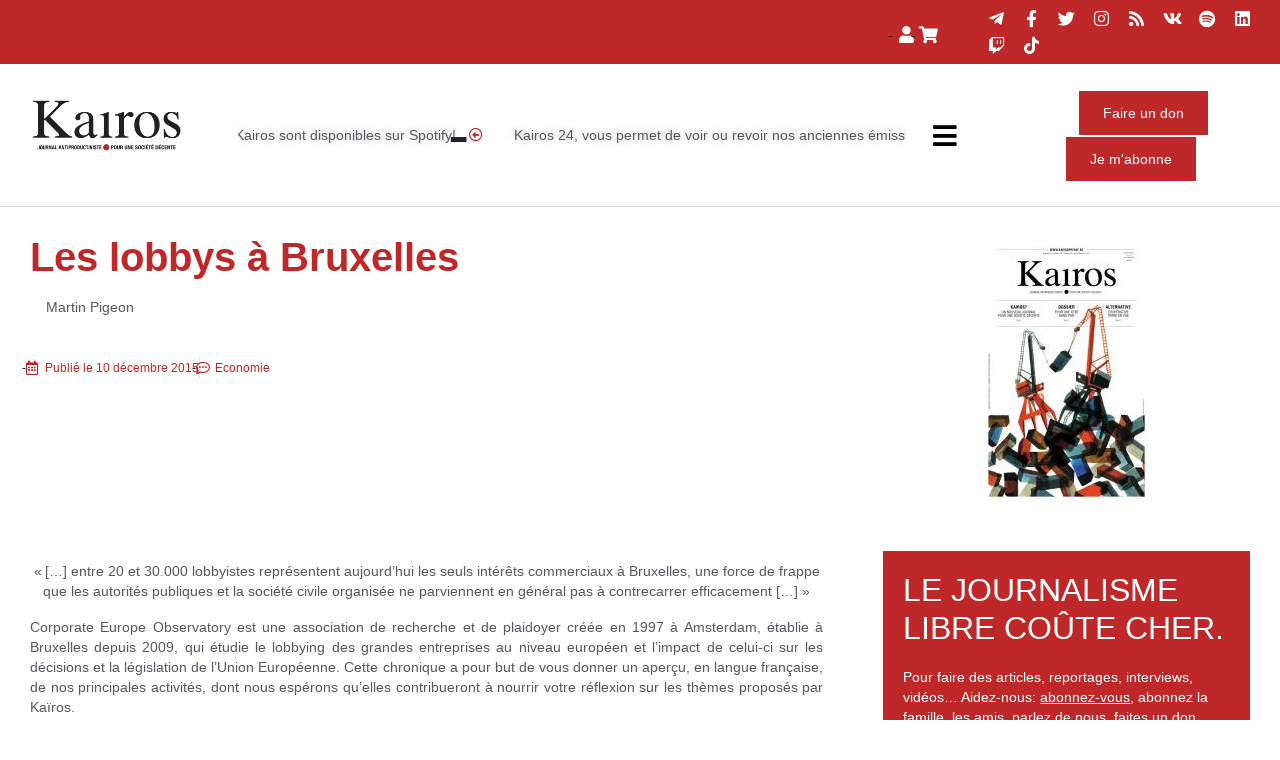

--- FILE ---
content_type: text/html; charset=UTF-8
request_url: https://www.kairospresse.be/les-lobbys-bruxelles/
body_size: 29038
content:
	<!DOCTYPE html>
<html lang="fr-FR">
<head>
	<meta charset="UTF-8">
	<meta name="viewport" content="width=device-width, initial-scale=1.0, viewport-fit=cover" />		<meta name='robots' content='index, follow, max-image-preview:large, max-snippet:-1, max-video-preview:-1' />
	<style>img:is([sizes="auto" i], [sizes^="auto," i]) { contain-intrinsic-size: 3000px 1500px }</style>
	<link rel="alternate" hreflang="fr" href="https://www.kairospresse.be/les-lobbys-bruxelles/" />
<link rel="alternate" hreflang="x-default" href="https://www.kairospresse.be/les-lobbys-bruxelles/" />

	<!-- This site is optimized with the Yoast SEO plugin v26.7 - https://yoast.com/wordpress/plugins/seo/ -->
	<title>Les lobbys à Bruxelles - Kairos</title>
	<link rel="canonical" href="https://www.kairospresse.be/les-lobbys-bruxelles/" />
	<meta property="og:locale" content="fr_FR" />
	<meta property="og:type" content="article" />
	<meta property="og:title" content="Les lobbys à Bruxelles - Kairos" />
	<meta property="og:description" content="« [...] entre 20 et 30.000 lobbyistes représentent aujourd’hui les seuls intérêts commerciaux à Bruxelles, une force de frappe que les autorités publiques et la société civile organisée ne parviennent en général pas à contrecarrer efficacement [...] » Corporate Europe Observatory est une association de recherche et de plaidoyer créée en 1997 à Amsterdam, établie à Bruxelles depuis 2009, qui étudie le lobbying des grandes entreprises au niveau européen et l’impact de celui-ci sur les décisions et la législation de l’Union Européenne. Cette chronique a pour but de vous donner un aperçu, en langue française, de nos principales activités, dont nous espérons qu’elles contribueront à nourrir votre réflexion sur les thèmes proposés par Kaïros.  Réforme des marchés financiers, réforme des traités de l’UE, accords commerciaux internationaux, politiques énergétiques et climatiques, agriculture et biotechnologies, alimentation... Autant de politiques européennes susceptibles de constituer des cibles pour le lobbying des entreprises, autant de sujets où les arguments commerciaux avancent sous le couvert d’arguments techniques dont il est difficile de mesurer la portée politique. Comprendre les enjeux généraux derrière les arguments particuliers, les stratégies commerciales derrière les slogans de bon sens : étudier le lobbying des entreprises et publier des textes sur cette question nécessite une traduction et un suivi des politiques ainsi que des enjeux commerciaux sous-jacents en termes accessibles à tous. Un travail que bien souvent la presse et les médias n’ont plus le temps, ni parfois la volonté, de faire. Nous avions commencé en 1997 avec le livre Europe Inc., qui racontait dans quelle mesure les structures actuelles de l’UE sont le fruit de pressions industrielles[note] ; mais ce travail n’a rien perdu de son actualité avec entre 20 et 30.000 lobbyistes représentant aujourd’hui les seuls intérêts commerciaux à Bruxelles, une force de frappe que les autorités publiques et la société civile organisée (syndicats, associations...) ne parviennent en général pas à contrecarrer efficacement, la disproportion de moyens étant trop importante.  Un travail, aussi, qui dépasse largement les capacités d’une organisation d’une dizaine de personnes. Aussi nous restreignons-nous, à CEO, à un nombre limité de sujets parmi tous ceux possibles. Mais nous menons également des actions de plaidoyer destinées à renforcer la réglementation du lobbying au niveau européen, de façon à accroître sa transparence et son exercice dans un cadre réglementaire à la mesure du problème, susceptible d’éviter notamment les conflits d’intérêts, la capture réglementaire et plus généralement le détournement des règles européennes au profit des seuls intérêts économiques. Nous menons par exemple en ce moment un travail de recensement des cas de “pantouflage” (“revolving doors” en anglais), expression désignant des fonctionnaires européens qui changent d’employeur pour aller faire du lobbying sur les sujets dont ils s’occupaient précédemment, une tactique très utilisée[note].  Actualité et importance des enjeux oblige, un thème important de nos publications récentes a été la gestion par l’UE de la crise économique. Présence surprenante de banquiers aux sommets des chefs d’États et de gouvernements[note], traités instituant des politiques d’austérité qui sont autant de désastres démocratiques et économiques mais permettent de ne pas faire payer le coût de la crise aux principaux bénéficiaires des politiques qui ont provoqué celle-ci[note], renforcement de la coordination au niveau européen des politiques économiques nationales mais sur des indicateurs basés uniquement sur des coûts financiers, non de qualité de vie ou de préservation de la nature[note]... Autant de réponses à la crise qui reflètent l’influence actuelle des intérêts économiques, et la domination des forces politiques qui leur sont favorables, sur l’appareil décisionnel européen. Quelles réponses apporter à ce qui apparaît comme une remise en cause sans précédent depuis un demi-siècle des droits politiques, économiques et sociaux des européens, ainsi que des politiques dramatiquement de court terme et de courte vue? Quelles analyses faut-il avoir, quelles résistances mener, quelles alternatives proposer face à ces développements? C’est la teneur des discussions que nous espérons avoir pendant la conférence que nous co-organisons les 5 et 6 mai prochains[note].  Dans le même temps, nous nous sommes intéressés à un sujet peut-être plus quotidien, mais au carrefour d’enjeux tout aussi importants : l’alimentation. Réglementer celle-ci est le rôle d’une institution européenne basée à Parme, en Italie : l’Autorité Européenne de Sécurité des Aliments (AESA, plus connue sous son acronyme anglais EFSA). Cette administration s’occupe des aliments mais aussi, ce qui est très stratégique pour l’industrie agro-alimentaire, des diverses substances rentrant en contact avec ceux-ci : pesticides, additifs alimentaires... Nous avons condensé le résultat de 8 mois de recherche dans un rapport publié récemment[note], qui documente les diverses méthodes par lesquelles l’industrie parvient à influencer les décisions de cette administration, en particulier en faisant nommer dans certains panels d’experts des scientifiques qui ont aussi des intérêts économiques dans la filière, ou en promouvant, par le biais de think-tanks comme l’Institut International des Sciences de la Vie (ILSI), l’adoption de certaines méthodologies plutôt que d’autres pour évaluer la toxicité des produits étudiés (y compris les OGM).  Cet intérêt de l’industrie pour les politiques de recherche se retrouve dans les manœuvres actuelles autour du prochain programme-cadre de recherche de l’UE, baptisé Horizon 2020[note]; mais nous nous intéressons plus généralement à l’utilisation des experts comme vecteurs des intérêts de l’industrie : la domination par le secteur privé (banques, assurances, fonds de pension...) des groupes d’experts conseillant la Commission pour la réforme des marchés financiers, par exemple, est une illustration particulièrement aiguë de ce problème[note]. Il faut bien comprendre que trop souvent les institutions européennes (surtout la Commission et le Parlement) n’ont pas les compétences requises en interne pour trancher sur un problème, et que dans ce cadre proposer à ces décideurs des expertises « gratuites » est un moyen privilégié de faire passer certaines priorités plutôt que d’autres dans un texte législatif ou un document de stratégie politique[note]. Faut-il voir dans cet état de fait la raison pour laquelle, un an après Fukushima, l’UE considère encore l’énergie nucléaire comme une option à soutenir[note]?  Dans un registre un peu différent, et peut-être plus positif, il nous arrive aussi d’explorer les alternatives à la gestion commerciale. Cela a par exemple été le cas pour l’eau, sujet auquel nous sommes venus par la critique du lobbying des entreprises du secteur ; nous venons de publier, après deux ans de travail, un livre[note] sur la tendance actuelle de retour en gestion publique, à l’échelle mondiale, des services d’eau municipaux, la « remunicipalisation ». Les différentes expériences que nous avons étudiées dans ce livre sont autant de coups de projecteurs sur les possibilités, mais aussi les limites, de nos modes de pensée actuels appliqués à la gestion d’un bien commun parmi les plus précieux d’entre tous. Bonne lecture.  Martin Pigeon, pour Corporate Europe Observatory" />
	<meta property="og:url" content="https://www.kairospresse.be/les-lobbys-bruxelles/" />
	<meta property="og:site_name" content="Kairos" />
	<meta property="article:publisher" content="https://www.facebook.com/kairospresse" />
	<meta property="article:published_time" content="2015-12-10T21:04:51+00:00" />
	<meta property="article:modified_time" content="2020-01-02T10:05:57+00:00" />
	<meta name="author" content="PL" />
	<meta name="twitter:card" content="summary_large_image" />
	<script data-jetpack-boost="ignore" type="application/ld+json" class="yoast-schema-graph">{"@context":"https://schema.org","@graph":[{"@type":"Article","@id":"https://www.kairospresse.be/les-lobbys-bruxelles/#article","isPartOf":{"@id":"https://www.kairospresse.be/les-lobbys-bruxelles/"},"author":{"name":"PL","@id":"https://www.kairospresse.be/#/schema/person/ac78a6cec4e4030efd638879e2374109"},"headline":"Les lobbys à Bruxelles","datePublished":"2015-12-10T21:04:51+00:00","dateModified":"2020-01-02T10:05:57+00:00","mainEntityOfPage":{"@id":"https://www.kairospresse.be/les-lobbys-bruxelles/"},"wordCount":1271,"commentCount":0,"publisher":{"@id":"https://www.kairospresse.be/#organization"},"keywords":["Economie"],"articleSection":["Articles"],"inLanguage":"fr-FR"},{"@type":"WebPage","@id":"https://www.kairospresse.be/les-lobbys-bruxelles/","url":"https://www.kairospresse.be/les-lobbys-bruxelles/","name":"Les lobbys à Bruxelles - Kairos","isPartOf":{"@id":"https://www.kairospresse.be/#website"},"datePublished":"2015-12-10T21:04:51+00:00","dateModified":"2020-01-02T10:05:57+00:00","breadcrumb":{"@id":"https://www.kairospresse.be/les-lobbys-bruxelles/#breadcrumb"},"inLanguage":"fr-FR","potentialAction":[{"@type":"ReadAction","target":["https://www.kairospresse.be/les-lobbys-bruxelles/"]}]},{"@type":"BreadcrumbList","@id":"https://www.kairospresse.be/les-lobbys-bruxelles/#breadcrumb","itemListElement":[{"@type":"ListItem","position":1,"name":"Accueil","item":"https://www.kairospresse.be/"},{"@type":"ListItem","position":2,"name":"Les lobbys à Bruxelles"}]},{"@type":"WebSite","@id":"https://www.kairospresse.be/#website","url":"https://www.kairospresse.be/","name":"Kairos","description":"journal antiproductiviste pour une société décente","publisher":{"@id":"https://www.kairospresse.be/#organization"},"potentialAction":[{"@type":"SearchAction","target":{"@type":"EntryPoint","urlTemplate":"https://www.kairospresse.be/?s={search_term_string}"},"query-input":{"@type":"PropertyValueSpecification","valueRequired":true,"valueName":"search_term_string"}}],"inLanguage":"fr-FR"},{"@type":"Organization","@id":"https://www.kairospresse.be/#organization","name":"Kairos","url":"https://www.kairospresse.be/","logo":{"@type":"ImageObject","inLanguage":"fr-FR","@id":"https://www.kairospresse.be/#/schema/logo/image/","url":"https://www.kairospresse.be/wp-content/uploads/2018/07/Logo-big.svg","contentUrl":"https://www.kairospresse.be/wp-content/uploads/2018/07/Logo-big.svg","width":1,"height":1,"caption":"Kairos"},"image":{"@id":"https://www.kairospresse.be/#/schema/logo/image/"},"sameAs":["https://www.facebook.com/kairospresse","https://www.instagram.com/kairos.presse/","https://www.youtube.com/channel/UCP2Klbz_VJwBKQWbmhiMfcw"]},{"@type":"Person","@id":"https://www.kairospresse.be/#/schema/person/ac78a6cec4e4030efd638879e2374109","name":"PL","image":{"@type":"ImageObject","inLanguage":"fr-FR","@id":"https://www.kairospresse.be/#/schema/person/image/","url":"https://secure.gravatar.com/avatar/99160ad67948156895afefdb3c56001ffd3ef8e5119fb0201afb14f97ec2b312?s=96&d=mm&r=g","contentUrl":"https://secure.gravatar.com/avatar/99160ad67948156895afefdb3c56001ffd3ef8e5119fb0201afb14f97ec2b312?s=96&d=mm&r=g","caption":"PL"},"url":"https://www.kairospresse.be/author/pierre-lecrenier/"}]}</script>
	<!-- / Yoast SEO plugin. -->


<link rel='dns-prefetch' href='//www.googletagmanager.com' />
<link rel='dns-prefetch' href='//cdnjs.cloudflare.com' />
<link rel='dns-prefetch' href='//maxcdn.bootstrapcdn.com' />
<link rel='preconnect' href='//i0.wp.com' />
<link rel="alternate" type="application/rss+xml" title="Kairos &raquo; Flux" href="https://www.kairospresse.be/feed/" />
<link rel="alternate" type="application/rss+xml" title="Kairos &raquo; Flux des commentaires" href="https://www.kairospresse.be/comments/feed/" />

<link rel='stylesheet' id='all-css-68f22b293656852748fc7aa6a602e5ee' href='https://www.kairospresse.be/wp-content/boost-cache/static/64733e6b23.min.css' type='text/css' media='all' />
<link rel='stylesheet' id='only-screen-and-max-width-768px-css-d411f66cc2ace8b59b14c421a77524e3' href='https://www.kairospresse.be/wp-content/boost-cache/static/5cf843f1c6.min.css' type='text/css' media='only screen and (max-width: 768px)' />
<style id='wp-emoji-styles-inline-css'>

	img.wp-smiley, img.emoji {
		display: inline !important;
		border: none !important;
		box-shadow: none !important;
		height: 1em !important;
		width: 1em !important;
		margin: 0 0.07em !important;
		vertical-align: -0.1em !important;
		background: none !important;
		padding: 0 !important;
	}
</style>
<style id='classic-theme-styles-inline-css'>
/*! This file is auto-generated */
.wp-block-button__link{color:#fff;background-color:#32373c;border-radius:9999px;box-shadow:none;text-decoration:none;padding:calc(.667em + 2px) calc(1.333em + 2px);font-size:1.125em}.wp-block-file__button{background:#32373c;color:#fff;text-decoration:none}
</style>
<style id='global-styles-inline-css'>
:root{--wp--preset--aspect-ratio--square: 1;--wp--preset--aspect-ratio--4-3: 4/3;--wp--preset--aspect-ratio--3-4: 3/4;--wp--preset--aspect-ratio--3-2: 3/2;--wp--preset--aspect-ratio--2-3: 2/3;--wp--preset--aspect-ratio--16-9: 16/9;--wp--preset--aspect-ratio--9-16: 9/16;--wp--preset--color--black: #000000;--wp--preset--color--cyan-bluish-gray: #abb8c3;--wp--preset--color--white: #ffffff;--wp--preset--color--pale-pink: #f78da7;--wp--preset--color--vivid-red: #cf2e2e;--wp--preset--color--luminous-vivid-orange: #ff6900;--wp--preset--color--luminous-vivid-amber: #fcb900;--wp--preset--color--light-green-cyan: #7bdcb5;--wp--preset--color--vivid-green-cyan: #00d084;--wp--preset--color--pale-cyan-blue: #8ed1fc;--wp--preset--color--vivid-cyan-blue: #0693e3;--wp--preset--color--vivid-purple: #9b51e0;--wp--preset--gradient--vivid-cyan-blue-to-vivid-purple: linear-gradient(135deg,rgba(6,147,227,1) 0%,rgb(155,81,224) 100%);--wp--preset--gradient--light-green-cyan-to-vivid-green-cyan: linear-gradient(135deg,rgb(122,220,180) 0%,rgb(0,208,130) 100%);--wp--preset--gradient--luminous-vivid-amber-to-luminous-vivid-orange: linear-gradient(135deg,rgba(252,185,0,1) 0%,rgba(255,105,0,1) 100%);--wp--preset--gradient--luminous-vivid-orange-to-vivid-red: linear-gradient(135deg,rgba(255,105,0,1) 0%,rgb(207,46,46) 100%);--wp--preset--gradient--very-light-gray-to-cyan-bluish-gray: linear-gradient(135deg,rgb(238,238,238) 0%,rgb(169,184,195) 100%);--wp--preset--gradient--cool-to-warm-spectrum: linear-gradient(135deg,rgb(74,234,220) 0%,rgb(151,120,209) 20%,rgb(207,42,186) 40%,rgb(238,44,130) 60%,rgb(251,105,98) 80%,rgb(254,248,76) 100%);--wp--preset--gradient--blush-light-purple: linear-gradient(135deg,rgb(255,206,236) 0%,rgb(152,150,240) 100%);--wp--preset--gradient--blush-bordeaux: linear-gradient(135deg,rgb(254,205,165) 0%,rgb(254,45,45) 50%,rgb(107,0,62) 100%);--wp--preset--gradient--luminous-dusk: linear-gradient(135deg,rgb(255,203,112) 0%,rgb(199,81,192) 50%,rgb(65,88,208) 100%);--wp--preset--gradient--pale-ocean: linear-gradient(135deg,rgb(255,245,203) 0%,rgb(182,227,212) 50%,rgb(51,167,181) 100%);--wp--preset--gradient--electric-grass: linear-gradient(135deg,rgb(202,248,128) 0%,rgb(113,206,126) 100%);--wp--preset--gradient--midnight: linear-gradient(135deg,rgb(2,3,129) 0%,rgb(40,116,252) 100%);--wp--preset--font-size--small: 13px;--wp--preset--font-size--medium: 20px;--wp--preset--font-size--large: 36px;--wp--preset--font-size--x-large: 42px;--wp--preset--spacing--20: 0.44rem;--wp--preset--spacing--30: 0.67rem;--wp--preset--spacing--40: 1rem;--wp--preset--spacing--50: 1.5rem;--wp--preset--spacing--60: 2.25rem;--wp--preset--spacing--70: 3.38rem;--wp--preset--spacing--80: 5.06rem;--wp--preset--shadow--natural: 6px 6px 9px rgba(0, 0, 0, 0.2);--wp--preset--shadow--deep: 12px 12px 50px rgba(0, 0, 0, 0.4);--wp--preset--shadow--sharp: 6px 6px 0px rgba(0, 0, 0, 0.2);--wp--preset--shadow--outlined: 6px 6px 0px -3px rgba(255, 255, 255, 1), 6px 6px rgba(0, 0, 0, 1);--wp--preset--shadow--crisp: 6px 6px 0px rgba(0, 0, 0, 1);}:where(.is-layout-flex){gap: 0.5em;}:where(.is-layout-grid){gap: 0.5em;}body .is-layout-flex{display: flex;}.is-layout-flex{flex-wrap: wrap;align-items: center;}.is-layout-flex > :is(*, div){margin: 0;}body .is-layout-grid{display: grid;}.is-layout-grid > :is(*, div){margin: 0;}:where(.wp-block-columns.is-layout-flex){gap: 2em;}:where(.wp-block-columns.is-layout-grid){gap: 2em;}:where(.wp-block-post-template.is-layout-flex){gap: 1.25em;}:where(.wp-block-post-template.is-layout-grid){gap: 1.25em;}.has-black-color{color: var(--wp--preset--color--black) !important;}.has-cyan-bluish-gray-color{color: var(--wp--preset--color--cyan-bluish-gray) !important;}.has-white-color{color: var(--wp--preset--color--white) !important;}.has-pale-pink-color{color: var(--wp--preset--color--pale-pink) !important;}.has-vivid-red-color{color: var(--wp--preset--color--vivid-red) !important;}.has-luminous-vivid-orange-color{color: var(--wp--preset--color--luminous-vivid-orange) !important;}.has-luminous-vivid-amber-color{color: var(--wp--preset--color--luminous-vivid-amber) !important;}.has-light-green-cyan-color{color: var(--wp--preset--color--light-green-cyan) !important;}.has-vivid-green-cyan-color{color: var(--wp--preset--color--vivid-green-cyan) !important;}.has-pale-cyan-blue-color{color: var(--wp--preset--color--pale-cyan-blue) !important;}.has-vivid-cyan-blue-color{color: var(--wp--preset--color--vivid-cyan-blue) !important;}.has-vivid-purple-color{color: var(--wp--preset--color--vivid-purple) !important;}.has-black-background-color{background-color: var(--wp--preset--color--black) !important;}.has-cyan-bluish-gray-background-color{background-color: var(--wp--preset--color--cyan-bluish-gray) !important;}.has-white-background-color{background-color: var(--wp--preset--color--white) !important;}.has-pale-pink-background-color{background-color: var(--wp--preset--color--pale-pink) !important;}.has-vivid-red-background-color{background-color: var(--wp--preset--color--vivid-red) !important;}.has-luminous-vivid-orange-background-color{background-color: var(--wp--preset--color--luminous-vivid-orange) !important;}.has-luminous-vivid-amber-background-color{background-color: var(--wp--preset--color--luminous-vivid-amber) !important;}.has-light-green-cyan-background-color{background-color: var(--wp--preset--color--light-green-cyan) !important;}.has-vivid-green-cyan-background-color{background-color: var(--wp--preset--color--vivid-green-cyan) !important;}.has-pale-cyan-blue-background-color{background-color: var(--wp--preset--color--pale-cyan-blue) !important;}.has-vivid-cyan-blue-background-color{background-color: var(--wp--preset--color--vivid-cyan-blue) !important;}.has-vivid-purple-background-color{background-color: var(--wp--preset--color--vivid-purple) !important;}.has-black-border-color{border-color: var(--wp--preset--color--black) !important;}.has-cyan-bluish-gray-border-color{border-color: var(--wp--preset--color--cyan-bluish-gray) !important;}.has-white-border-color{border-color: var(--wp--preset--color--white) !important;}.has-pale-pink-border-color{border-color: var(--wp--preset--color--pale-pink) !important;}.has-vivid-red-border-color{border-color: var(--wp--preset--color--vivid-red) !important;}.has-luminous-vivid-orange-border-color{border-color: var(--wp--preset--color--luminous-vivid-orange) !important;}.has-luminous-vivid-amber-border-color{border-color: var(--wp--preset--color--luminous-vivid-amber) !important;}.has-light-green-cyan-border-color{border-color: var(--wp--preset--color--light-green-cyan) !important;}.has-vivid-green-cyan-border-color{border-color: var(--wp--preset--color--vivid-green-cyan) !important;}.has-pale-cyan-blue-border-color{border-color: var(--wp--preset--color--pale-cyan-blue) !important;}.has-vivid-cyan-blue-border-color{border-color: var(--wp--preset--color--vivid-cyan-blue) !important;}.has-vivid-purple-border-color{border-color: var(--wp--preset--color--vivid-purple) !important;}.has-vivid-cyan-blue-to-vivid-purple-gradient-background{background: var(--wp--preset--gradient--vivid-cyan-blue-to-vivid-purple) !important;}.has-light-green-cyan-to-vivid-green-cyan-gradient-background{background: var(--wp--preset--gradient--light-green-cyan-to-vivid-green-cyan) !important;}.has-luminous-vivid-amber-to-luminous-vivid-orange-gradient-background{background: var(--wp--preset--gradient--luminous-vivid-amber-to-luminous-vivid-orange) !important;}.has-luminous-vivid-orange-to-vivid-red-gradient-background{background: var(--wp--preset--gradient--luminous-vivid-orange-to-vivid-red) !important;}.has-very-light-gray-to-cyan-bluish-gray-gradient-background{background: var(--wp--preset--gradient--very-light-gray-to-cyan-bluish-gray) !important;}.has-cool-to-warm-spectrum-gradient-background{background: var(--wp--preset--gradient--cool-to-warm-spectrum) !important;}.has-blush-light-purple-gradient-background{background: var(--wp--preset--gradient--blush-light-purple) !important;}.has-blush-bordeaux-gradient-background{background: var(--wp--preset--gradient--blush-bordeaux) !important;}.has-luminous-dusk-gradient-background{background: var(--wp--preset--gradient--luminous-dusk) !important;}.has-pale-ocean-gradient-background{background: var(--wp--preset--gradient--pale-ocean) !important;}.has-electric-grass-gradient-background{background: var(--wp--preset--gradient--electric-grass) !important;}.has-midnight-gradient-background{background: var(--wp--preset--gradient--midnight) !important;}.has-small-font-size{font-size: var(--wp--preset--font-size--small) !important;}.has-medium-font-size{font-size: var(--wp--preset--font-size--medium) !important;}.has-large-font-size{font-size: var(--wp--preset--font-size--large) !important;}.has-x-large-font-size{font-size: var(--wp--preset--font-size--x-large) !important;}
:where(.wp-block-post-template.is-layout-flex){gap: 1.25em;}:where(.wp-block-post-template.is-layout-grid){gap: 1.25em;}
:where(.wp-block-columns.is-layout-flex){gap: 2em;}:where(.wp-block-columns.is-layout-grid){gap: 2em;}
:root :where(.wp-block-pullquote){font-size: 1.5em;line-height: 1.6;}
</style>
<style id='woocommerce-inline-inline-css'>
.woocommerce form .form-row .required { visibility: visible; }
</style>
<link rel='stylesheet' id='woo_conditional_shipping_css-css' href='https://www.kairospresse.be/wp-content/plugins/conditional-shipping-for-woocommerce/includes/frontend/../../frontend/css/woo-conditional-shipping.css?ver=3.6.0.free' media='all' />
<link rel='stylesheet' id='bootstrap-style-css' href='https://maxcdn.bootstrapcdn.com/bootstrap/4.0.0/css/bootstrap.min.css?ver=b022c4' media='all' />
<style id='wp-typography-custom-inline-css'>
sub, sup{font-size: 75%;line-height: 100%}sup{vertical-align: 60%}sub{vertical-align: -10%}.amp{font-family: Baskerville, "Goudy Old Style", Palatino, "Book Antiqua", "Warnock Pro", serif;font-size: 1.1em;font-style: italic;font-weight: normal;line-height: 1em}.caps{font-size: 90%}.dquo{margin-left: -0.4em}.quo{margin-left: -0.2em}.pull-single{margin-left: -0.15em}.push-single{margin-right: 0.15em}.pull-double{margin-left: -0.38em}.push-double{margin-right: 0.38em}
</style>
<style id='wp-typography-safari-font-workaround-inline-css'>
body {-webkit-font-feature-settings: "liga";font-feature-settings: "liga";-ms-font-feature-settings: normal;}
</style>











<link rel="https://api.w.org/" href="https://www.kairospresse.be/wp-json/" /><link rel="alternate" title="JSON" type="application/json" href="https://www.kairospresse.be/wp-json/wp/v2/posts/67" /><link rel="EditURI" type="application/rsd+xml" title="RSD" href="https://www.kairospresse.be/xmlrpc.php?rsd" />

<link rel='shortlink' href='https://www.kairospresse.be/?p=67' />
<link rel="alternate" title="oEmbed (JSON)" type="application/json+oembed" href="https://www.kairospresse.be/wp-json/oembed/1.0/embed?url=https%3A%2F%2Fwww.kairospresse.be%2Fles-lobbys-bruxelles%2F" />
<link rel="alternate" title="oEmbed (XML)" type="text/xml+oembed" href="https://www.kairospresse.be/wp-json/oembed/1.0/embed?url=https%3A%2F%2Fwww.kairospresse.be%2Fles-lobbys-bruxelles%2F&#038;format=xml" />
<meta name="generator" content="Site Kit by Google 1.166.0" />	<noscript><style>.woocommerce-product-gallery{ opacity: 1 !important; }</style></noscript>
	<meta name="generator" content="Elementor 3.34.1; features: additional_custom_breakpoints; settings: css_print_method-external, google_font-enabled, font_display-auto">
			<style>
				.e-con.e-parent:nth-of-type(n+4):not(.e-lazyloaded):not(.e-no-lazyload),
				.e-con.e-parent:nth-of-type(n+4):not(.e-lazyloaded):not(.e-no-lazyload) * {
					background-image: none !important;
				}
				@media screen and (max-height: 1024px) {
					.e-con.e-parent:nth-of-type(n+3):not(.e-lazyloaded):not(.e-no-lazyload),
					.e-con.e-parent:nth-of-type(n+3):not(.e-lazyloaded):not(.e-no-lazyload) * {
						background-image: none !important;
					}
				}
				@media screen and (max-height: 640px) {
					.e-con.e-parent:nth-of-type(n+2):not(.e-lazyloaded):not(.e-no-lazyload),
					.e-con.e-parent:nth-of-type(n+2):not(.e-lazyloaded):not(.e-no-lazyload) * {
						background-image: none !important;
					}
				}
			</style>
			<link rel="icon" href="https://i0.wp.com/www.kairospresse.be/wp-content/uploads/2025/06/logo-K-512.jpg?fit=32%2C32&#038;ssl=1" sizes="32x32" />
<link rel="icon" href="https://i0.wp.com/www.kairospresse.be/wp-content/uploads/2025/06/logo-K-512.jpg?fit=192%2C192&#038;ssl=1" sizes="192x192" />
<link rel="apple-touch-icon" href="https://i0.wp.com/www.kairospresse.be/wp-content/uploads/2025/06/logo-K-512.jpg?fit=180%2C180&#038;ssl=1" />
<meta name="msapplication-TileImage" content="https://i0.wp.com/www.kairospresse.be/wp-content/uploads/2025/06/logo-K-512.jpg?fit=270%2C270&#038;ssl=1" />
		<style type="text/css" id="wp-custom-css">
			.sticky-top {
    z-index: 990 !important;
}
.BordureNoire
{
	border : solid 1px black;
}
.articlewysiwyg .blocks-gallery-grid
{
	display:inherit !important;
}
.blocks-gallery-grid .blocks-gallery-image figcaption, .blocks-gallery-grid .blocks-gallery-item figcaption, .wp-block-gallery .blocks-gallery-image figcaption, .wp-block-gallery .blocks-gallery-item figcaption
{
}
.wp-block-image figcaption
{
	margin: 5px auto 20px auto;
	text-align:center;
	font-size : 10px;
}
.woocommerce-message
{
	display:none;
}
.woocommerce-cart  .coupon
{
	margin-right:25px !important;
}
.woocommerce-cart  .coupon 
{
	    width: 150px !important;
}
.woocommerce-cart  .giftcard .input-text
{
	    width: 150px !important;
}
.woocommerce-cart .coupon {
    width: 380px !important;
}
.woocommerce-cart table.cart td.actions .coupon .input-text
{
	width: 150px;
}
.wpcf7
{
    font-family: "Barlow Semi Condensed", Sans-serif;
    font-size: 14px;
    font-weight: 400;
	max-width : 800px;
}

.wpcf7 #Raison .Label
{
	font-weight:bold;
}
.wpcf7 span
{
	color: #c31d2a;
}
.wpcf7 label
{
	font-weight:bold;
}
.wpcf7 .wpcf7-list-item-label
{
	font-weight:400;
	color: #000;
}
.wpcf7-list-item
{
	display:block;
}
.content-column.one_half{
	padding-right: 10px;
}
/*--- 2 Column Form Styles Start ---*/

.left {
    width: auto;
    float: left;
    margin-right:6%;
}
 
.right {
    width: 47%;
    float: left;
}
 
.clearfix:after {
    content:"\0020";
    display:block;
    height:0;
    clear:both;
    visibility:hidden;
    overflow:hidden;
    margin-bottom:10px;
}
 
.clearfix {
    display:block;
}

/*--- 2 Column Form Styles End ---*/
.grecaptcha-badge { visibility: hidden; }
.Chaises
{
	margin-top: -20px;
}
.mpwoo_credit
{
	display:none;
}


.tribe-events button,
.tribe-events button:hover
{
	background-color: inherit;
	color: inherit;
}


/*  ajouté par Eric pour affichage prix abonnement (dans les 3 langues)   */
.elementor-1381467 .elementor-element.elementor-element-c74e249 .elementor-image-box-description, .elementor-1381469 .elementor-element.elementor-element-c74e249 .elementor-image-box-description, .elementor-221515 .elementor-element.elementor-element-c74e249 .elementor-image-box-description {
text-align: center !important;
font-family: "Barlow Semi Condensed", Sans-serif !important;
font-weight: bold !important;
text-transform: unset !important;
letter-spacing: unset  !important;
padding-top: 1.3em  !important;	
color: var( --e-global-color-text ) !important;
}
.elementor-1381467 .elementor-element.elementor-element-537bb9f div div p,.elementor-1381469 .elementor-element.elementor-element-537bb9f div div p, .elementor-221515 .elementor-element.elementor-element-537bb9f div div p {
margin-bottom: 2.3em !important;
margin-top: -1em !important;

}


/* fin ajout Eric */

		</style>
		</head>
<body class="wp-singular post-template-default single single-post postid-67 single-format-standard wp-custom-logo wp-theme-kairos theme-kairos woocommerce-no-js no-sidebar elementor-default elementor-template-full-width elementor-kit-136504 elementor-page-637772">
		<div data-elementor-type="header" data-elementor-id="1478628" class="elementor elementor-1478628 elementor-location-header" data-elementor-post-type="elementor_library">
					<section class="elementor-section elementor-top-section elementor-element elementor-element-5d32956 elementor-section-boxed elementor-section-height-default elementor-section-height-default" data-id="5d32956" data-element_type="section" id="top" data-settings="{&quot;background_background&quot;:&quot;classic&quot;}">
						<div class="elementor-container elementor-column-gap-narrow">
					<div class="elementor-column elementor-col-50 elementor-top-column elementor-element elementor-element-258aed9" data-id="258aed9" data-element_type="column">
			<div class="elementor-widget-wrap elementor-element-populated">
						<div class="elementor-element elementor-element-bcd1a45 elementor-icon-list--layout-inline elementor-align-end elementor-widget__width-auto elementor-list-item-link-full_width elementor-widget elementor-widget-icon-list" data-id="bcd1a45" data-element_type="widget" data-widget_type="icon-list.default">
				<div class="elementor-widget-container">
							<ul class="elementor-icon-list-items elementor-inline-items">
							<li class="elementor-icon-list-item elementor-inline-item">
											<a href="https://www.kairospresse.be/mon-compte/">

												<span class="elementor-icon-list-icon">
							<i aria-hidden="true" class="fas fa-user"></i>						</span>
										<span class="elementor-icon-list-text"></span>
											</a>
									</li>
								<li class="elementor-icon-list-item elementor-inline-item">
											<a href="https://www.kairospresse.be/connexion?redirect_to=https%3A%2F%2Fwww.kairospresse.be%2F&#038;_wpnonce=bab9bf1300&#038;action=logout" id="OUT">

												<span class="elementor-icon-list-icon">
							<i aria-hidden="true" class="fas fa-sign-out-alt"></i>						</span>
										<span class="elementor-icon-list-text"></span>
											</a>
									</li>
								<li class="elementor-icon-list-item elementor-inline-item">
											<a href="https://www.kairospresse.be/cart/">

												<span class="elementor-icon-list-icon">
							<i aria-hidden="true" class="fas fa-shopping-cart"></i>						</span>
										<span class="elementor-icon-list-text"></span>
											</a>
									</li>
						</ul>
						</div>
				</div>
					</div>
		</div>
				<div class="elementor-column elementor-col-50 elementor-top-column elementor-element elementor-element-68937ec elementor-hidden-mobile" data-id="68937ec" data-element_type="column">
			<div class="elementor-widget-wrap elementor-element-populated">
						<div class="elementor-element elementor-element-62f5217 e-grid-align-left elementor-shape-rounded elementor-grid-0 elementor-widget elementor-widget-social-icons" data-id="62f5217" data-element_type="widget" data-widget_type="social-icons.default">
				<div class="elementor-widget-container">
							<div class="elementor-social-icons-wrapper elementor-grid" role="list">
							<span class="elementor-grid-item" role="listitem">
					<a class="elementor-icon elementor-social-icon elementor-social-icon-telegram-plane elementor-animation-grow elementor-repeater-item-b32c8af" href="https://t.me/kairos_presse_officiel" target="_blank">
						<span class="elementor-screen-only">Telegram-plane</span>
						<i aria-hidden="true" class="fab fa-telegram-plane"></i>					</a>
				</span>
							<span class="elementor-grid-item" role="listitem">
					<a class="elementor-icon elementor-social-icon elementor-social-icon-facebook-f elementor-animation-grow elementor-repeater-item-cb286f8" href="https://www.facebook.com/kairospresse/" target="_blank">
						<span class="elementor-screen-only">Facebook-f</span>
						<i aria-hidden="true" class="fab fa-facebook-f"></i>					</a>
				</span>
							<span class="elementor-grid-item" role="listitem">
					<a class="elementor-icon elementor-social-icon elementor-social-icon-twitter elementor-animation-grow elementor-repeater-item-0d085b4" href="https://twitter.com/KairosPresse" target="_blank">
						<span class="elementor-screen-only">Twitter</span>
						<i aria-hidden="true" class="fab fa-twitter"></i>					</a>
				</span>
							<span class="elementor-grid-item" role="listitem">
					<a class="elementor-icon elementor-social-icon elementor-social-icon-instagram elementor-animation-grow elementor-repeater-item-6c2cec3" href="https://www.instagram.com/kairos_presse/" target="_blank">
						<span class="elementor-screen-only">Instagram</span>
						<i aria-hidden="true" class="fab fa-instagram"></i>					</a>
				</span>
							<span class="elementor-grid-item" role="listitem">
					<a class="elementor-icon elementor-social-icon elementor-social-icon-rss elementor-animation-grow elementor-repeater-item-17e7138" href="https://www.kairospresse.be/feed/" target="_blank">
						<span class="elementor-screen-only">Rss</span>
						<i aria-hidden="true" class="fas fa-rss"></i>					</a>
				</span>
							<span class="elementor-grid-item" role="listitem">
					<a class="elementor-icon elementor-social-icon elementor-social-icon-vk elementor-animation-grow elementor-repeater-item-fa28dc8" href="https://vk.com/id677834881" target="_blank">
						<span class="elementor-screen-only">Vk</span>
						<i aria-hidden="true" class="fab fa-vk"></i>					</a>
				</span>
							<span class="elementor-grid-item" role="listitem">
					<a class="elementor-icon elementor-social-icon elementor-social-icon-spotify elementor-animation-grow elementor-repeater-item-5fae002" href="https://open.spotify.com/show/11pKeuKl6JwhPF6BoUjZa1" target="_blank">
						<span class="elementor-screen-only">Spotify</span>
						<i aria-hidden="true" class="fab fa-spotify"></i>					</a>
				</span>
							<span class="elementor-grid-item" role="listitem">
					<a class="elementor-icon elementor-social-icon elementor-social-icon-linkedin elementor-animation-grow elementor-repeater-item-008e224" href="https://www.linkedin.com/company/91521230" target="_blank">
						<span class="elementor-screen-only">Linkedin</span>
						<i aria-hidden="true" class="fab fa-linkedin"></i>					</a>
				</span>
							<span class="elementor-grid-item" role="listitem">
					<a class="elementor-icon elementor-social-icon elementor-social-icon-twitch elementor-animation-grow elementor-repeater-item-ea511e5" href="https://www.twitch.tv/kairospresse" target="_blank">
						<span class="elementor-screen-only">Twitch</span>
						<i aria-hidden="true" class="fab fa-twitch"></i>					</a>
				</span>
							<span class="elementor-grid-item" role="listitem">
					<a class="elementor-icon elementor-social-icon elementor-social-icon-tiktok elementor-animation-grow elementor-repeater-item-cab20e9" href="https://www.tiktok.com/@kairos_presse" target="_blank">
						<span class="elementor-screen-only">Tiktok</span>
						<i aria-hidden="true" class="fab fa-tiktok"></i>					</a>
				</span>
					</div>
						</div>
				</div>
					</div>
		</div>
					</div>
		</section>
				<section class="elementor-section elementor-top-section elementor-element elementor-element-8a6a286 elementor-section-content-middle sticky-header elementor-section-boxed elementor-section-height-default elementor-section-height-default" data-id="8a6a286" data-element_type="section" id="#stickyheaders" data-settings="{&quot;background_background&quot;:&quot;classic&quot;}">
						<div class="elementor-container elementor-column-gap-custom">
					<div class="elementor-column elementor-col-16 elementor-top-column elementor-element elementor-element-1d6d5a4" data-id="1d6d5a4" data-element_type="column" id="Menucolonne1">
			<div class="elementor-widget-wrap elementor-element-populated">
						<div class="elementor-element elementor-element-02268b6 logo elementor-widget elementor-widget-theme-site-logo elementor-widget-image" data-id="02268b6" data-element_type="widget" data-widget_type="theme-site-logo.default">
				<div class="elementor-widget-container">
											<a href="https://www.kairospresse.be">
			<img width="1600" height="600" src="https://i0.wp.com/www.kairospresse.be/wp-content/uploads/2022/07/Kairos-noir-fond-transparent-point-rouge.png?fit=1600%2C600&amp;ssl=1" class="attachment-full size-full wp-image-1609493" alt="" srcset="https://i0.wp.com/www.kairospresse.be/wp-content/uploads/2022/07/Kairos-noir-fond-transparent-point-rouge.png?w=1600&amp;ssl=1 1600w, https://i0.wp.com/www.kairospresse.be/wp-content/uploads/2022/07/Kairos-noir-fond-transparent-point-rouge.png?resize=300%2C113&amp;ssl=1 300w, https://i0.wp.com/www.kairospresse.be/wp-content/uploads/2022/07/Kairos-noir-fond-transparent-point-rouge.png?resize=1024%2C384&amp;ssl=1 1024w, https://i0.wp.com/www.kairospresse.be/wp-content/uploads/2022/07/Kairos-noir-fond-transparent-point-rouge.png?resize=768%2C288&amp;ssl=1 768w, https://i0.wp.com/www.kairospresse.be/wp-content/uploads/2022/07/Kairos-noir-fond-transparent-point-rouge.png?resize=1536%2C576&amp;ssl=1 1536w, https://i0.wp.com/www.kairospresse.be/wp-content/uploads/2022/07/Kairos-noir-fond-transparent-point-rouge.png?resize=600%2C225&amp;ssl=1 600w, https://i0.wp.com/www.kairospresse.be/wp-content/uploads/2022/07/Kairos-noir-fond-transparent-point-rouge.png?w=1280&amp;ssl=1 1280w" sizes="(max-width: 1600px) 100vw, 1600px" />				</a>
											</div>
				</div>
				<div class="elementor-element elementor-element-494d420 elementor-widget__width-auto elementor-absolute elementor-widget elementor-widget-html" data-id="494d420" data-element_type="widget" data-settings="{&quot;_position&quot;:&quot;absolute&quot;}" data-widget_type="html.default">
				<div class="elementor-widget-container">
					


<style>
#stickyheaders{
-webkit-transition: transform 0.34s ease;
transition : transform 0.34s ease;
}
.headerup{
transform: translateY(-200px); /*adjust this value to the height of your header*/
}
</style>				</div>
				</div>
					</div>
		</div>
				<div class="elementor-column elementor-col-66 elementor-top-column elementor-element elementor-element-0e037d4" data-id="0e037d4" data-element_type="column" id="Menucolonne2">
			<div class="elementor-widget-wrap elementor-element-populated">
						<div class="elementor-element elementor-element-2fc3143 elementor-list-item-link-inline elementor-icon-list--layout-traditional elementor-widget elementor-widget-icon-list" data-id="2fc3143" data-element_type="widget" data-widget_type="icon-list.default">
				<div class="elementor-widget-container">
							<ul class="elementor-icon-list-items">
							<li class="elementor-icon-list-item">
											<a href="https://www.kairospresse.be/en-direct/%20%20">

												<span class="elementor-icon-list-icon">
							<i aria-hidden="true" class="far fa-arrow-alt-circle-left"></i>						</span>
										<span class="elementor-icon-list-text">Dkript-HEBDO c'est tous les jeudis en direct</span>
											</a>
									</li>
								<li class="elementor-icon-list-item">
											<a href="https://open.spotify.com/show/11pKeuKl6JwhPF6BoUjZa1?si=26bc98cbd1b24f36">

												<span class="elementor-icon-list-icon">
							<i aria-hidden="true" class="far fa-arrow-alt-circle-left"></i>						</span>
										<span class="elementor-icon-list-text">Les podcasts de Kairos sont disponibles sur Spotify! </span>
											</a>
									</li>
								<li class="elementor-icon-list-item">
											<a href="https://odysee.com/@Kairos24:8/KairosH24:1">

												<span class="elementor-icon-list-icon">
							<i aria-hidden="true" class="far fa-arrow-alt-circle-left"></i>						</span>
										<span class="elementor-icon-list-text">Kairos 24, vous permet de voir ou revoir nos anciennes émissions </span>
											</a>
									</li>
								<li class="elementor-icon-list-item">
											<a href="https://www.kairospresse.be/produit/don/" target="_blank">

												<span class="elementor-icon-list-icon">
							<i aria-hidden="true" class="far fa-arrow-alt-circle-left"></i>						</span>
										<span class="elementor-icon-list-text">Pour réaliser articles, reportages, interviews, vidéos…, la presse libre a besoin de votre soutien. Soutenez la presse libre, indépendante et sans publicité  </span>
											</a>
									</li>
								<li class="elementor-icon-list-item">
											<a href="https://www.kairospresse.be/abonnement/">

												<span class="elementor-icon-list-icon">
							<i aria-hidden="true" class="far fa-arrow-alt-circle-left"></i>						</span>
										<span class="elementor-icon-list-text">Kairos a besoin de vous pour continuer d'exister: aidez-nous à payer les frais de justice  inhérent à une presse libre! ABONNEZ-VOUS!</span>
											</a>
									</li>
						</ul>
						</div>
				</div>
					</div>
		</div>
				<div class="elementor-column elementor-col-16 elementor-top-column elementor-element elementor-element-c1c6fb0" data-id="c1c6fb0" data-element_type="column" id="Menucolonne3">
			<div class="elementor-widget-wrap elementor-element-populated">
						<div class="elementor-element elementor-element-0b0085c elementor-align-center elementor-widget__width-initial e-transform elementor-widget elementor-widget-button" data-id="0b0085c" data-element_type="widget" data-settings="{&quot;_transform_scaleX_effect&quot;:{&quot;unit&quot;:&quot;px&quot;,&quot;size&quot;:1.001,&quot;sizes&quot;:[]},&quot;_transform_scaleX_effect_tablet&quot;:{&quot;unit&quot;:&quot;px&quot;,&quot;size&quot;:&quot;&quot;,&quot;sizes&quot;:[]},&quot;_transform_scaleX_effect_mobile&quot;:{&quot;unit&quot;:&quot;px&quot;,&quot;size&quot;:&quot;&quot;,&quot;sizes&quot;:[]},&quot;_transform_scaleY_effect&quot;:{&quot;unit&quot;:&quot;px&quot;,&quot;size&quot;:&quot;&quot;,&quot;sizes&quot;:[]},&quot;_transform_scaleY_effect_tablet&quot;:{&quot;unit&quot;:&quot;px&quot;,&quot;size&quot;:&quot;&quot;,&quot;sizes&quot;:[]},&quot;_transform_scaleY_effect_mobile&quot;:{&quot;unit&quot;:&quot;px&quot;,&quot;size&quot;:&quot;&quot;,&quot;sizes&quot;:[]}}" data-widget_type="button.default">
				<div class="elementor-widget-container">
									<div class="elementor-button-wrapper">
					<a class="elementor-button elementor-button-link elementor-size-sm" href="https://www.kairospresse.be/don/">
						<span class="elementor-button-content-wrapper">
									<span class="elementor-button-text">Faire un don</span>
					</span>
					</a>
				</div>
								</div>
				</div>
				<div class="elementor-element elementor-element-b961c92 elementor-widget__width-auto elementor-align-center e-transform elementor-widget elementor-widget-button" data-id="b961c92" data-element_type="widget" data-settings="{&quot;_transform_scale_effect&quot;:{&quot;unit&quot;:&quot;px&quot;,&quot;size&quot;:0.99,&quot;sizes&quot;:[]},&quot;_transform_scale_effect_tablet&quot;:{&quot;unit&quot;:&quot;px&quot;,&quot;size&quot;:&quot;&quot;,&quot;sizes&quot;:[]},&quot;_transform_scale_effect_mobile&quot;:{&quot;unit&quot;:&quot;px&quot;,&quot;size&quot;:&quot;&quot;,&quot;sizes&quot;:[]}}" data-widget_type="button.default">
				<div class="elementor-widget-container">
									<div class="elementor-button-wrapper">
					<a class="elementor-button elementor-button-link elementor-size-sm" href="https://www.kairospresse.be/abonnement/">
						<span class="elementor-button-content-wrapper">
									<span class="elementor-button-text">Je m'abonne</span>
					</span>
					</a>
				</div>
								</div>
				</div>
				<div class="elementor-element elementor-element-989b4c0 elementor-widget__width-auto elementor-absolute elementor-view-default elementor-widget elementor-widget-icon" data-id="989b4c0" data-element_type="widget" data-settings="{&quot;_position&quot;:&quot;absolute&quot;}" data-widget_type="icon.default">
				<div class="elementor-widget-container">
							<div class="elementor-icon-wrapper">
			<a class="elementor-icon" href="#elementor-action%3Aaction%3Dpopup%3Aopen%26settings%3DeyJpZCI6MTQ3OTY2MCwidG9nZ2xlIjpmYWxzZX0%3D">
			<i aria-hidden="true" class="fas fa-bars"></i>			</a>
		</div>
						</div>
				</div>
					</div>
		</div>
					</div>
		</section>
				</div>
				<div data-elementor-type="single-post" data-elementor-id="637772" class="elementor elementor-637772 elementor-location-single post-67 post type-post status-publish format-standard hentry category-articles tag-economie" data-elementor-post-type="elementor_library">
					<section class="elementor-section elementor-top-section elementor-element elementor-element-42305a5 elementor-section-boxed elementor-section-height-default elementor-section-height-default" data-id="42305a5" data-element_type="section">
						<div class="elementor-container elementor-column-gap-wider">
					<div class="elementor-column elementor-col-66 elementor-top-column elementor-element elementor-element-c60f784" data-id="c60f784" data-element_type="column">
			<div class="elementor-widget-wrap elementor-element-populated">
						<div class="elementor-element elementor-element-25970ab1 elementor-widget elementor-widget-theme-post-title elementor-page-title elementor-widget-heading" data-id="25970ab1" data-element_type="widget" data-widget_type="theme-post-title.default">
				<div class="elementor-widget-container">
					<h1 class="elementor-heading-title elementor-size-default">Les lobbys à Bruxelles</h1>				</div>
				</div>
				<div class="elementor-element elementor-element-b3bafc3 elementor-widget elementor-widget-shortcode" data-id="b3bafc3" data-element_type="widget" data-widget_type="shortcode.default">
				<div class="elementor-widget-container">
							<div class="elementor-shortcode"><div class='blocPersonne'><a href='https://www.kairospresse.be/author/martin-pigeon/'> Martin Pigeon </a></div> </div>
						</div>
				</div>
				<section class="elementor-section elementor-inner-section elementor-element elementor-element-89b4710 elementor-section-boxed elementor-section-height-default elementor-section-height-default" data-id="89b4710" data-element_type="section">
						<div class="elementor-container elementor-column-gap-no">
					<div class="elementor-column elementor-col-100 elementor-inner-column elementor-element elementor-element-ab266ef" data-id="ab266ef" data-element_type="column">
			<div class="elementor-widget-wrap elementor-element-populated">
						<div class="elementor-element elementor-element-e942e44 elementor-widget elementor-widget-shortcode" data-id="e942e44" data-element_type="widget" data-widget_type="shortcode.default">
				<div class="elementor-widget-container">
							<div class="elementor-shortcode"></div>
						</div>
				</div>
					</div>
		</div>
					</div>
		</section>
				<div class="elementor-element elementor-element-10eb0937 elementor-widget elementor-widget-post-info" data-id="10eb0937" data-element_type="widget" data-widget_type="post-info.default">
				<div class="elementor-widget-container">
							<ul class="elementor-inline-items elementor-icon-list-items elementor-post-info">
								<li class="elementor-icon-list-item elementor-repeater-item-8c75ae8 elementor-inline-item" itemprop="datePublished">
										<span class="elementor-icon-list-icon">
								<i aria-hidden="true" class="far fa-calendar-alt"></i>							</span>
									<span class="elementor-icon-list-text elementor-post-info__item elementor-post-info__item--type-date">
							<span class="elementor-post-info__item-prefix">Publié le </span>
										<time>10 décembre 2015</time>					</span>
								</li>
				<li class="elementor-icon-list-item elementor-repeater-item-bd1f80e elementor-inline-item" itemprop="about">
										<span class="elementor-icon-list-icon">
								<i aria-hidden="true" class="far fa-comment-dots"></i>							</span>
									<span class="elementor-icon-list-text elementor-post-info__item elementor-post-info__item--type-terms">
										<span class="elementor-post-info__terms-list">
				<a href="https://www.kairospresse.be/tag/economie/" class="elementor-post-info__terms-list-item">Economie</a>				</span>
					</span>
								</li>
				</ul>
						</div>
				</div>
				<div class="elementor-element elementor-element-78144e7 elementor-widget elementor-widget-html" data-id="78144e7" data-element_type="widget" data-widget_type="html.default">
				<div class="elementor-widget-container">
					
                <!-- Go to www.addthis.com/dashboard to customize your tools -->
                <div class="addthis_inline_share_toolbox"></div>
            				</div>
				</div>
					</div>
		</div>
				<div class="elementor-column elementor-col-33 elementor-top-column elementor-element elementor-element-a497139" data-id="a497139" data-element_type="column">
			<div class="elementor-widget-wrap elementor-element-populated">
						<section class="elementor-section elementor-inner-section elementor-element elementor-element-da41a2d elementor-section-boxed elementor-section-height-default elementor-section-height-default" data-id="da41a2d" data-element_type="section">
						<div class="elementor-container elementor-column-gap-default">
					<div class="elementor-column elementor-col-100 elementor-inner-column elementor-element elementor-element-d139938" data-id="d139938" data-element_type="column">
			<div class="elementor-widget-wrap elementor-element-populated">
						<div class="elementor-element elementor-element-24c0c97 elementor-widget__width-auto elementor-widget elementor-widget-shortcode" data-id="24c0c97" data-element_type="widget" data-widget_type="shortcode.default">
				<div class="elementor-widget-container">
							<div class="elementor-shortcode"><p><a href="https://www.kairospresse.be/journal/kairos-1/"><img width="175" height="275" src="https://i0.wp.com/www.kairospresse.be/wp-content/uploads/2015/12/kairos_01_cover_0.jpg?fit=175%2C275&amp;ssl=1" class="attachment-medium size-medium wp-post-image" alt="" decoding="async" /></a><p></div>
						</div>
				</div>
					</div>
		</div>
					</div>
		</section>
					</div>
		</div>
					</div>
		</section>
				<section class="elementor-section elementor-top-section elementor-element elementor-element-5bbfcec0 elementor-section-boxed elementor-section-height-default elementor-section-height-default" data-id="5bbfcec0" data-element_type="section">
						<div class="elementor-container elementor-column-gap-wider">
					<div class="elementor-column elementor-col-66 elementor-top-column elementor-element elementor-element-18b1af48" data-id="18b1af48" data-element_type="column">
			<div class="elementor-widget-wrap elementor-element-populated">
						<div class="elementor-element elementor-element-337ba707 elementor-widget elementor-widget-theme-post-content" data-id="337ba707" data-element_type="widget" data-widget_type="theme-post-content.default">
				<div class="elementor-widget-container">
					<blockquote><p>« […] entre 20 et 30.000 lobbyistes représentent aujourd’hui les seuls intérêts commerciaux à Bruxelles, une force de frappe que les autorités publiques et la société civile organisée ne parviennent en général pas à contrecarrer efficacement&nbsp;[…]&nbsp;»</p></blockquote>
<p>Corporate Europe Observatory est une association de recherche et de plaidoyer créée en 1997 à Amsterdam, établie à Bruxelles depuis 2009, qui étudie le lobbying des grandes entreprises au niveau européen et l’impact de celui-ci sur les décisions et la législation de l’Union Européenne. Cette chronique a pour but de vous donner un aperçu, en langue française, de nos principales activités, dont nous espérons qu’elles contribueront à nourrir votre réflexion sur les thèmes proposés par Kaïros.</p>
<p>Réforme des marchés financiers, réforme des traités de l’UE, accords commerciaux internationaux, politiques énergétiques et climatiques, agriculture et biotechnologies, alimentation… Autant de politiques européennes susceptibles de constituer des cibles pour le lobbying des entreprises, autant de sujets où les arguments commerciaux avancent sous le couvert d’arguments techniques dont il est difficile de mesurer la portée politique. Comprendre les enjeux généraux derrière les arguments particuliers, les stratégies commerciales derrière les slogans de bon sens&nbsp;: étudier le lobbying des entreprises et publier des textes sur cette question nécessite une traduction et un suivi des politiques ainsi que des enjeux commerciaux sous-jacents en termes accessibles à tous. Un travail que bien souvent la presse et les médias n’ont plus le temps, ni parfois la volonté, de&nbsp;faire.<br>
Nous avions commencé en 1997 avec le livre Europe Inc., qui racontait dans quelle mesure les structures actuelles de l’UE sont le fruit de pressions industrielles<a class="BlocNote" role="button" data-toggle="popover" data-trigger="focus" data-ind="0" tabindex="0"><sup>(1)</sup></a> ; mais ce travail n’a rien perdu de son actualité avec entre 20 et 30.000 lobbyistes représentant aujourd’hui les seuls intérêts commerciaux à Bruxelles, une force de frappe que les autorités publiques et la société civile organisée (syndicats, associations…) ne parviennent en général pas à contrecarrer efficacement, la disproportion de moyens étant trop importante.</p>
<p>Un travail, aussi, qui dépasse largement les capacités d’une organisation d’une dizaine de personnes. Aussi nous restreignons-nous, à CEO, à un nombre limité de sujets parmi tous ceux possibles. Mais nous menons également des actions de plaidoyer destinées à renforcer la réglementation du lobbying au niveau européen, de façon à accroître sa transparence et son exercice dans un cadre réglementaire à la mesure du problème, susceptible d’éviter notamment les conflits d’intérêts, la capture réglementaire et plus généralement le détournement des règles européennes au profit des seuls intérêts économiques. Nous menons par exemple en ce moment un travail de recensement des cas de “pantouflage” (“revolving doors” en anglais), expression désignant des fonctionnaires européens qui changent d’employeur pour aller faire du lobbying sur les sujets dont ils s’occupaient précédemment, une tactique très utilisée<a class="BlocNote" role="button" data-toggle="popover" data-trigger="focus" data-ind="1" tabindex="1"><sup>(2)</sup></a>.</p>
<p>Actualité et importance des enjeux oblige, un thème important de nos publications récentes a été la gestion par l’UE de la crise économique. Présence surprenante de banquiers aux sommets des chefs d’États et de gouvernements<a class="BlocNote" role="button" data-toggle="popover" data-trigger="focus" data-ind="2" tabindex="2"><sup>(3)</sup></a>, traités instituant des politiques d’austérité qui sont autant de désastres démocratiques et économiques mais permettent de ne pas faire payer le coût de la crise aux principaux bénéficiaires des politiques qui ont provoqué celle-ci<a class="BlocNote" role="button" data-toggle="popover" data-trigger="focus" data-ind="3" tabindex="3"><sup>(4)</sup></a>, renforcement de la coordination au niveau européen des politiques économiques nationales mais sur des indicateurs basés uniquement sur des coûts financiers, non de qualité de vie ou de préservation de la nature<a class="BlocNote" role="button" data-toggle="popover" data-trigger="focus" data-ind="4" tabindex="4"><sup>(5)</sup></a>… Autant de réponses à la crise qui reflètent l’influence actuelle des intérêts économiques, et la domination des forces politiques qui leur sont favorables, sur l’appareil décisionnel européen. Quelles réponses apporter à ce qui apparaît comme une remise en cause sans précédent depuis un demi-siècle des droits politiques, économiques et sociaux des européens, ainsi que des politiques dramatiquement de court terme et de courte vue? Quelles analyses faut-il avoir, quelles résistances mener, quelles alternatives proposer face à ces développements? C’est la teneur des discussions que nous espérons avoir pendant la conférence que nous co-organisons les 5 et 6 mai prochains<a class="BlocNote" role="button" data-toggle="popover" data-trigger="focus" data-ind="5" tabindex="5"><sup>(6)</sup></a>.</p>
<p>Dans le même temps, nous nous sommes intéressés à un sujet peut-être plus quotidien, mais au carrefour d’enjeux tout aussi importants : l’alimentation. Réglementer celle-ci est le rôle d’une institution européenne basée à Parme, en Italie : l’Autorité Européenne de Sécurité des Aliments (AESA, plus connue sous son acronyme anglais EFSA). Cette administration s’occupe des aliments mais aussi, ce qui est très stratégique pour l’industrie agro-alimentaire, des diverses substances rentrant en contact avec ceux-ci&nbsp;: pesticides, additifs alimentaires… Nous avons condensé le résultat de 8 mois de recherche dans un rapport publié récemment<a class="BlocNote" role="button" data-toggle="popover" data-trigger="focus" data-ind="6" tabindex="6"><sup>(7)</sup></a>, qui documente les diverses méthodes par lesquelles l’industrie parvient à influencer les décisions de cette administration, en particulier en faisant nommer dans certains panels d’experts des scientifiques qui ont aussi des intérêts économiques dans la filière, ou en promouvant, par le biais de think-tanks comme l’Institut International des Sciences de la Vie (ILSI), l’adoption de certaines méthodologies plutôt que d’autres pour évaluer la toxicité des produits étudiés (y compris les&nbsp;OGM).</p>
<p>Cet intérêt de l’industrie pour les politiques de recherche se retrouve dans les manœuvres actuelles autour du prochain programme-cadre de recherche de l’UE, baptisé Horizon 2020<a class="BlocNote" role="button" data-toggle="popover" data-trigger="focus" data-ind="7" tabindex="7"><sup>(8)</sup></a>; mais nous nous intéressons plus généralement à l’utilisation des experts comme vecteurs des intérêts de l’industrie : la domination par le secteur privé (banques, assurances, fonds de pension…) des groupes d’experts conseillant la Commission pour la réforme des marchés financiers, par exemple, est une illustration particulièrement aiguë de ce problème<a class="BlocNote" role="button" data-toggle="popover" data-trigger="focus" data-ind="8" tabindex="8"><sup>(9)</sup></a>. Il faut bien comprendre que trop souvent les institutions européennes (surtout la Commission et le Parlement) n’ont pas les compétences requises en interne pour trancher sur un problème, et que dans ce cadre proposer à ces décideurs des expertises «&nbsp;gratuites&nbsp;» est un moyen privilégié de faire passer certaines priorités plutôt que d’autres dans un texte législatif ou un document de stratégie politique<a class="BlocNote" role="button" data-toggle="popover" data-trigger="focus" data-ind="9" tabindex="9"><sup>(10)</sup></a>. Faut-il voir dans cet état de fait la raison pour laquelle, un an après Fukushima, l’UE considère encore l’énergie nucléaire comme une option à soutenir<a class="BlocNote" role="button" data-toggle="popover" data-trigger="focus" data-ind="10" tabindex="10"><sup>(11)</sup></a>?</p>
<p>Dans un registre un peu différent, et peut-être plus positif, il nous arrive aussi d’explorer les alternatives à la gestion commerciale. Cela a par exemple été le cas pour l’eau, sujet auquel nous sommes venus par la critique du lobbying des entreprises du secteur&nbsp;; nous venons de publier, après deux ans de travail, un livre<a class="BlocNote" role="button" data-toggle="popover" data-trigger="focus" data-ind="11" tabindex="11"><sup>(12)</sup></a> sur la tendance actuelle de retour en gestion publique, à l’échelle mondiale, des services d’eau municipaux, la «&nbsp;remunicipalisation&nbsp;». Les différentes expériences que nous avons étudiées dans ce livre sont autant de coups de projecteurs sur les possibilités, mais aussi les limites, de nos modes de pensée actuels appliqués à la gestion d’un bien commun parmi les plus précieux d’entre tous. Bonne lecture.</p>
<p><strong>Martin Pigeon, pour Corporate Europe Observatory</strong></p>
<div id="Note" class="articlewysiwyg"><div class="TitreNotes">Notes et références</div><ol class="footnotes">
<li>Le film The Brussels Business, qui vient de sortir en salles, revient de façon très documentée sur ces évènements.</li>
<li>Voir la section “RevolvingDoorWatch” de notre site,&nbsp;<a href="http://www.corporateeurope.org/projects/revolvingdoorwatch">http://www.corporateeurope.org/projects/revolvingdoorwatch</a></li>
<li>What are bankers doing inside EU summits? janvier 2012,&nbsp;<a href="http://www.corporateeurope.org/news/what-are-bankers-doing-inside-eu-summits">http://www.corporateeurope.org/news/what-are-bankers-doing-inside-eu-sum…</a></li>
<li>Austerity forever, octobre 2011,&nbsp;<a href="http://www.corporateeurope.org/publications/austerity-forever">http://www.corporateeurope.org/publications/austerity-forever</a>, Inspired by big business: the EU Austerity Treaty, mars 2012,&nbsp;<a href="http://www.corporateeurope.org/news/inspired-big-business-eu-austerity-treaty%C2%A0%C2%A0%C2%A0">http://www.corporateeurope.org/news/inspired-big-business-eu-austerity‑t…</a></li>
<li>Automatic Austerity; ten things you need to know about the ‘Fiscal Compact’´, mars 2012,&nbsp;<a href="http://www.corporateeurope.org/publications/automatic-austerity">http://www.corporateeurope.org/publications/automatic-austerity</a></li>
<li>EU in Crisis – analysis, resistance and alternatives to corporate Europe, 5 et 6 mai 2012 à Bruxelles,&nbsp;<a href="http://www.corporateeurope.org/EU-in-crisis-conf">http://www.corporateeurope.org/EU-in-crisis-conf</a></li>
<li>Conflicts on the menu: a decade of industry influence at the European Food Safety Authority (traduction française disponible sur le site), février 2012,&nbsp;<a href="http://www.corporateeurope.org/publications/conflicts-menu">http://www.corporateeurope.org/publications/conflicts-menu</a></li>
<li>EU research funding: in who’s benefit?, décembre 2012,&nbsp;<a href="http://www.corporateeurope.org/publications/eu-research-funding-whos-benefit">http://www.corporateeurope.org/publications/eu-research-funding-whos-ben…</a></li>
<li>DG Internal Market’s expert groups: More needed to break financial industry’s stronghold, décembre 2012,&nbsp;<a href="http://www.corporateeurope.org/publications/dg-internal-market-expert-groups-more-needed-break-financial-industry-stronghold">http://www.corporateeurope.org/publications/dg-internal-market-expert-gr…</a></li>
<li>Dieter Helm: independent advice on the Energy Roadmap 2050?, décembre 2012,&nbsp;<a href="http://www.corporateeurope.org/blog/dieter-helm-independent-advice-energy-roadmap-2050">http://www.corporateeurope.org/blog/dieter-helm-independent-advice-energ…</a></li>
<li>A year after Fukushima, is Brussels in the grip of the nuclear industry?, mars 2012,&nbsp;<a href="http://www.corporateeurope.org/publications/nuclear-contamination-year-after-fukushima-why-does-brussels-still-back-nuclear-power">http://www.corporateeurope.org/publications/nuclear-contamination-year‑a…</a></li>
<li>Remunicipalisation — Putting water back into public hands, Corporate Europe Observatory, Transnational Institute, Municipal Services Project, mars 2012,&nbsp;<a href="http://www.corporateeurope.org/publications/remunicipalisation-putting-water-back-public-hands">http://www.corporateeurope.org/publications/remunicipalisation-putting‑w…</a></li>
</ol>
</div>				</div>
				</div>
					</div>
		</div>
				<div class="elementor-column elementor-col-33 elementor-top-column elementor-element elementor-element-3f96ae4" data-id="3f96ae4" data-element_type="column">
			<div class="elementor-widget-wrap elementor-element-populated">
						<section class="elementor-section elementor-inner-section elementor-element elementor-element-75444d0c elementor-section-boxed elementor-section-height-default elementor-section-height-default" data-id="75444d0c" data-element_type="section" data-settings="{&quot;background_background&quot;:&quot;classic&quot;}">
						<div class="elementor-container elementor-column-gap-default">
					<div class="elementor-column elementor-col-100 elementor-inner-column elementor-element elementor-element-5f77cca5" data-id="5f77cca5" data-element_type="column">
			<div class="elementor-widget-wrap elementor-element-populated">
						<div class="elementor-element elementor-element-50587706 elementor-widget elementor-widget-template" data-id="50587706" data-element_type="widget" data-widget_type="template.default">
				<div class="elementor-widget-container">
							<div class="elementor-template">
					<div data-elementor-type="section" data-elementor-id="637228" class="elementor elementor-637228 elementor-location-single" data-elementor-post-type="elementor_library">
					<section class="elementor-section elementor-inner-section elementor-element elementor-element-7fbfca69 elementor-section-boxed elementor-section-height-default elementor-section-height-default" data-id="7fbfca69" data-element_type="section" data-settings="{&quot;background_background&quot;:&quot;classic&quot;}">
						<div class="elementor-container elementor-column-gap-default">
					<div class="elementor-column elementor-col-100 elementor-inner-column elementor-element elementor-element-3e67e0b4" data-id="3e67e0b4" data-element_type="column">
			<div class="elementor-widget-wrap elementor-element-populated">
						<div class="elementor-element elementor-element-bd103b0 BlocRouge elementor-widget elementor-widget-text-editor" data-id="bd103b0" data-element_type="widget" data-widget_type="text-editor.default">
				<div class="elementor-widget-container">
									<h2 class="widget-title">LE JOURNALISME LIBRE COÛTE CHER.</h2><div class="textwidget"><div class="field field--body"><div class="field-items"><div class="field-item odd">Pour faire des articles, reportages, interviews, vidéos… Aidez-nous: <a href="https://www.kairospresse.be/abonnement/">abonnez-vous</a>, abonnez la famille, les amis, parlez de nous, <a href="https://www.kairospresse.be/don/">faites un don.</a></div></div></div></div>								</div>
				</div>
					</div>
		</div>
					</div>
		</section>
				</div>
				</div>
						</div>
				</div>
					</div>
		</div>
					</div>
		</section>
				<div class="elementor-element elementor-element-77bef5c0 elementor-widget elementor-widget-heading" data-id="77bef5c0" data-element_type="widget" data-widget_type="heading.default">
				<div class="elementor-widget-container">
					<h2 class="elementor-heading-title elementor-size-default">À lire ensuite</h2>				</div>
				</div>
				<div class="elementor-element elementor-element-44bb2d8f elementor-grid-1 elementor-posts--thumbnail-left elementor-grid-tablet-1 elementor-grid-mobile-1 elementor-widget elementor-widget-posts" data-id="44bb2d8f" data-element_type="widget" data-settings="{&quot;classic_columns&quot;:&quot;1&quot;,&quot;classic_columns_tablet&quot;:&quot;1&quot;,&quot;classic_columns_mobile&quot;:&quot;1&quot;,&quot;classic_row_gap&quot;:{&quot;unit&quot;:&quot;px&quot;,&quot;size&quot;:35,&quot;sizes&quot;:[]},&quot;classic_row_gap_tablet&quot;:{&quot;unit&quot;:&quot;px&quot;,&quot;size&quot;:&quot;&quot;,&quot;sizes&quot;:[]},&quot;classic_row_gap_mobile&quot;:{&quot;unit&quot;:&quot;px&quot;,&quot;size&quot;:&quot;&quot;,&quot;sizes&quot;:[]}}" data-widget_type="posts.classic">
				<div class="elementor-widget-container">
							<div class="elementor-posts-container elementor-posts elementor-posts--skin-classic elementor-grid">
				<article class="elementor-post elementor-grid-item post-3986030 post type-post status-publish format-standard has-post-thumbnail hentry category-articles">
				<a class="elementor-post__thumbnail__link" href="https://www.kairospresse.be/message-de-fin-dannee/" tabindex="-1" >
			<div class="elementor-post__thumbnail"><img width="300" height="169" src="https://i0.wp.com/www.kairospresse.be/wp-content/uploads/2025/12/Screenshot-2025-12-24-at-18-07-46-20-Facebook.png?fit=300%2C169&amp;ssl=1" class="attachment-medium size-medium wp-image-3986031" alt="" /></div>
		</a>
				<div class="elementor-post__text">
				<h3 class="elementor-post__title">
			<a href="https://www.kairospresse.be/message-de-fin-dannee/" >
				Message de fin d’année…			</a>
		</h3>
				</div>
				</article>
				<article class="elementor-post elementor-grid-item post-3982129 post type-post status-publish format-standard has-post-thumbnail hentry category-articles">
				<a class="elementor-post__thumbnail__link" href="https://www.kairospresse.be/notre-premiere-chaine-youtube-remise-en-ligne-le-combat-continue/" tabindex="-1" >
			<div class="elementor-post__thumbnail"><img width="300" height="203" src="https://i0.wp.com/www.kairospresse.be/wp-content/uploads/2025/12/image-1.png?fit=300%2C203&amp;ssl=1" class="attachment-medium size-medium wp-image-3982146" alt="" /></div>
		</a>
				<div class="elementor-post__text">
				<h3 class="elementor-post__title">
			<a href="https://www.kairospresse.be/notre-premiere-chaine-youtube-remise-en-ligne-le-combat-continue/" >
				Notre première chaîne YouTube remise en ligne! Le combat continue…			</a>
		</h3>
				</div>
				</article>
				<article class="elementor-post elementor-grid-item post-3972157 post type-post status-publish format-standard has-post-thumbnail hentry category-articles">
				<a class="elementor-post__thumbnail__link" href="https://www.kairospresse.be/le-choc-de-lariege-autopsie-dun-basculement/" tabindex="-1" >
			<div class="elementor-post__thumbnail"><img width="300" height="200" src="https://i0.wp.com/www.kairospresse.be/wp-content/uploads/2025/12/Ariege.png?fit=300%2C200&amp;ssl=1" class="attachment-medium size-medium wp-image-3972156" alt="" /></div>
		</a>
				<div class="elementor-post__text">
				<h3 class="elementor-post__title">
			<a href="https://www.kairospresse.be/le-choc-de-lariege-autopsie-dun-basculement/" >
				Le choc de l’Ariège : autopsie d’un basculement			</a>
		</h3>
				</div>
				</article>
				<article class="elementor-post elementor-grid-item post-3968709 post type-post status-publish format-standard has-post-thumbnail hentry category-articles">
				<a class="elementor-post__thumbnail__link" href="https://www.kairospresse.be/des-champs-de-cimetieres/" tabindex="-1" >
			<div class="elementor-post__thumbnail"><img width="300" height="178" src="https://i0.wp.com/www.kairospresse.be/wp-content/uploads/2025/12/Screenshot-2025-12-13-at-14-14-22-Ajouter-un-article-%E2%80%B9-Kairos-%E2%80%94-WordPress.png?fit=300%2C178&amp;ssl=1" class="attachment-medium size-medium wp-image-3968719" alt="" /></div>
		</a>
				<div class="elementor-post__text">
				<h3 class="elementor-post__title">
			<a href="https://www.kairospresse.be/des-champs-de-cimetieres/" >
				Des champs de cimetières			</a>
		</h3>
				</div>
				</article>
				<article class="elementor-post elementor-grid-item post-3958411 post type-post status-publish format-standard has-post-thumbnail hentry category-articles">
				<a class="elementor-post__thumbnail__link" href="https://www.kairospresse.be/carnet-de-russie-soutenez-nous/" tabindex="-1" >
			<div class="elementor-post__thumbnail"><img width="300" height="169" src="https://i0.wp.com/www.kairospresse.be/wp-content/uploads/2025/12/Capture-decran-2025-12-05-a-16.34.49.png?fit=300%2C169&amp;ssl=1" class="attachment-medium size-medium wp-image-3959950" alt="" /></div>
		</a>
				<div class="elementor-post__text">
				<h3 class="elementor-post__title">
			<a href="https://www.kairospresse.be/carnet-de-russie-soutenez-nous/" >
				Carnet de Russie — SOUTENEZ-NOUS			</a>
		</h3>
				</div>
				</article>
				<article class="elementor-post elementor-grid-item post-3956553 post type-post status-publish format-standard has-post-thumbnail hentry category-articles">
				<a class="elementor-post__thumbnail__link" href="https://www.kairospresse.be/kairos-invite-chez-tocsin/" tabindex="-1" >
			<div class="elementor-post__thumbnail"><img width="300" height="169" src="https://i0.wp.com/www.kairospresse.be/wp-content/uploads/2025/12/Screenshot-2025-12-05-at-13-57-52-Hallucinant-BFM-traduit-linverse-de-ce-que-dit-Poutine-%E2%80%93-Alexandre-Penasse-YouTube.png?fit=300%2C169&amp;ssl=1" class="attachment-medium size-medium wp-image-3956554" alt="" /></div>
		</a>
				<div class="elementor-post__text">
				<h3 class="elementor-post__title">
			<a href="https://www.kairospresse.be/kairos-invite-chez-tocsin/" >
				Kairos invité chez Tocsin			</a>
		</h3>
				</div>
				</article>
				</div>
		
						</div>
				</div>
					</div>
		</div>
					</div>
		</section>
				<section class="elementor-section elementor-top-section elementor-element elementor-element-b83d656 elementor-section-boxed elementor-section-height-default elementor-section-height-default" data-id="b83d656" data-element_type="section">
						<div class="elementor-container elementor-column-gap-default">
					<div class="elementor-column elementor-col-100 elementor-top-column elementor-element elementor-element-2b0749f0" data-id="2b0749f0" data-element_type="column">
			<div class="elementor-widget-wrap">
							</div>
		</div>
					</div>
		</section>
				</div>
				<div data-elementor-type="footer" data-elementor-id="136809" class="elementor elementor-136809 elementor-location-footer" data-elementor-post-type="elementor_library">
					<section class="elementor-section elementor-top-section elementor-element elementor-element-95c270d elementor-section-boxed elementor-section-height-default elementor-section-height-default" data-id="95c270d" data-element_type="section">
						<div class="elementor-container elementor-column-gap-default">
					<div class="elementor-column elementor-col-100 elementor-top-column elementor-element elementor-element-5ee2a89" data-id="5ee2a89" data-element_type="column">
			<div class="elementor-widget-wrap elementor-element-populated">
						<div class="elementor-element elementor-element-13a8eb1 elementor-widget-divider--view-line elementor-widget elementor-widget-divider" data-id="13a8eb1" data-element_type="widget" data-widget_type="divider.default">
				<div class="elementor-widget-container">
							<div class="elementor-divider">
			<span class="elementor-divider-separator">
						</span>
		</div>
						</div>
				</div>
					</div>
		</div>
					</div>
		</section>
				<footer class="elementor-section elementor-top-section elementor-element elementor-element-1d04e3ab elementor-section-boxed elementor-section-height-default elementor-section-height-default" data-id="1d04e3ab" data-element_type="section">
						<div class="elementor-container elementor-column-gap-default">
					<div class="elementor-column elementor-col-33 elementor-top-column elementor-element elementor-element-76cc280a" data-id="76cc280a" data-element_type="column">
			<div class="elementor-widget-wrap elementor-element-populated">
						<div class="elementor-element elementor-element-3a1cd42e elementor-widget elementor-widget-theme-site-logo elementor-widget-image" data-id="3a1cd42e" data-element_type="widget" data-widget_type="theme-site-logo.default">
				<div class="elementor-widget-container">
											<a href="https://www.kairospresse.be">
			<img width="1600" height="600" src="https://i0.wp.com/www.kairospresse.be/wp-content/uploads/2022/07/Kairos-noir-fond-transparent-point-rouge.png?fit=1600%2C600&amp;ssl=1" class="attachment-full size-full wp-image-1609493" alt="" srcset="https://i0.wp.com/www.kairospresse.be/wp-content/uploads/2022/07/Kairos-noir-fond-transparent-point-rouge.png?w=1600&amp;ssl=1 1600w, https://i0.wp.com/www.kairospresse.be/wp-content/uploads/2022/07/Kairos-noir-fond-transparent-point-rouge.png?resize=300%2C113&amp;ssl=1 300w, https://i0.wp.com/www.kairospresse.be/wp-content/uploads/2022/07/Kairos-noir-fond-transparent-point-rouge.png?resize=1024%2C384&amp;ssl=1 1024w, https://i0.wp.com/www.kairospresse.be/wp-content/uploads/2022/07/Kairos-noir-fond-transparent-point-rouge.png?resize=768%2C288&amp;ssl=1 768w, https://i0.wp.com/www.kairospresse.be/wp-content/uploads/2022/07/Kairos-noir-fond-transparent-point-rouge.png?resize=1536%2C576&amp;ssl=1 1536w, https://i0.wp.com/www.kairospresse.be/wp-content/uploads/2022/07/Kairos-noir-fond-transparent-point-rouge.png?resize=600%2C225&amp;ssl=1 600w, https://i0.wp.com/www.kairospresse.be/wp-content/uploads/2022/07/Kairos-noir-fond-transparent-point-rouge.png?w=1280&amp;ssl=1 1280w" sizes="(max-width: 1600px) 100vw, 1600px" />				</a>
											</div>
				</div>
				<div class="elementor-element elementor-element-5a0efbf elementor-widget__width-auto elementor-absolute elementor-widget elementor-widget-html" data-id="5a0efbf" data-element_type="widget" data-settings="{&quot;_position&quot;:&quot;absolute&quot;}" data-widget_type="html.default">
				<div class="elementor-widget-container">
					<!-- Go to www.addthis.com/dashboard to customize your tools -->


				</div>
				</div>
				<div class="elementor-element elementor-element-47c339c elementor-shape-square elementor-widget__width-initial elementor-grid-0 e-grid-align-center elementor-widget elementor-widget-social-icons" data-id="47c339c" data-element_type="widget" data-widget_type="social-icons.default">
				<div class="elementor-widget-container">
							<div class="elementor-social-icons-wrapper elementor-grid" role="list">
							<span class="elementor-grid-item" role="listitem">
					<a class="elementor-icon elementor-social-icon elementor-social-icon-telegram-plane elementor-repeater-item-3d4d16f" href="https://t.me/kairos_presse_officiel" target="_blank">
						<span class="elementor-screen-only">Telegram-plane</span>
						<i aria-hidden="true" class="fab fa-telegram-plane"></i>					</a>
				</span>
							<span class="elementor-grid-item" role="listitem">
					<a class="elementor-icon elementor-social-icon elementor-social-icon-facebook-f elementor-repeater-item-abfa7b8" href="https://www.facebook.com/kairospresse/" target="_blank">
						<span class="elementor-screen-only">Facebook-f</span>
						<i aria-hidden="true" class="fab fa-facebook-f"></i>					</a>
				</span>
							<span class="elementor-grid-item" role="listitem">
					<a class="elementor-icon elementor-social-icon elementor-social-icon-instagram elementor-repeater-item-52445cc" href="https://www.instagram.com/kairos_presse/" target="_blank">
						<span class="elementor-screen-only">Instagram</span>
						<i aria-hidden="true" class="fab fa-instagram"></i>					</a>
				</span>
							<span class="elementor-grid-item" role="listitem">
					<a class="elementor-icon elementor-social-icon elementor-social-icon-twitter elementor-repeater-item-50618c7" href="https://twitter.com/KairosPresse" target="_blank">
						<span class="elementor-screen-only">Twitter</span>
						<i aria-hidden="true" class="fab fa-twitter"></i>					</a>
				</span>
							<span class="elementor-grid-item" role="listitem">
					<a class="elementor-icon elementor-social-icon elementor-social-icon-youtube elementor-repeater-item-b9433ea" href="https://www.youtube.com/channel/UCP2Klbz_VJwBKQWbmhiMfcw" target="_blank">
						<span class="elementor-screen-only">Youtube</span>
						<i aria-hidden="true" class="fab fa-youtube"></i>					</a>
				</span>
							<span class="elementor-grid-item" role="listitem">
					<a class="elementor-icon elementor-social-icon elementor-social-icon-vk elementor-repeater-item-7a27a18" href="https://vk.com/id677834881" target="_blank">
						<span class="elementor-screen-only">Vk</span>
						<i aria-hidden="true" class="fab fa-vk"></i>					</a>
				</span>
							<span class="elementor-grid-item" role="listitem">
					<a class="elementor-icon elementor-social-icon elementor-social-icon-rss elementor-repeater-item-63b3a80" href="https://www.kairospresse.be/feed/" target="_blank">
						<span class="elementor-screen-only">Rss</span>
						<i aria-hidden="true" class="fas fa-rss"></i>					</a>
				</span>
							<span class="elementor-grid-item" role="listitem">
					<a class="elementor-icon elementor-social-icon elementor-social-icon-tiktok elementor-repeater-item-29895c3" href="https://www.tiktok.com/@kairos_presse" target="_blank">
						<span class="elementor-screen-only">Tiktok</span>
						<i aria-hidden="true" class="fab fa-tiktok"></i>					</a>
				</span>
							<span class="elementor-grid-item" role="listitem">
					<a class="elementor-icon elementor-social-icon elementor-social-icon-spotify elementor-repeater-item-c884046" href="https://open.spotify.com/show/11pKeuKl6JwhPF6BoUjZa1" target="_blank">
						<span class="elementor-screen-only">Spotify</span>
						<i aria-hidden="true" class="fab fa-spotify"></i>					</a>
				</span>
					</div>
						</div>
				</div>
					</div>
		</div>
				<div class="elementor-column elementor-col-33 elementor-top-column elementor-element elementor-element-596512dd" data-id="596512dd" data-element_type="column">
			<div class="elementor-widget-wrap elementor-element-populated">
						<section class="elementor-section elementor-inner-section elementor-element elementor-element-3b28aa42 elementor-section-boxed elementor-section-height-default elementor-section-height-default" data-id="3b28aa42" data-element_type="section">
						<div class="elementor-container elementor-column-gap-no">
					<div class="elementor-column elementor-col-50 elementor-inner-column elementor-element elementor-element-7da04581" data-id="7da04581" data-element_type="column">
			<div class="elementor-widget-wrap elementor-element-populated">
						<div class="elementor-element elementor-element-4e24f17e elementor-align-start elementor-icon-list--layout-traditional elementor-list-item-link-full_width elementor-widget elementor-widget-icon-list" data-id="4e24f17e" data-element_type="widget" data-widget_type="icon-list.default">
				<div class="elementor-widget-container">
							<ul class="elementor-icon-list-items">
							<li class="elementor-icon-list-item">
											<a href="/journal">

												<span class="elementor-icon-list-icon">
							<i aria-hidden="true" class="fas fa-caret-right"></i>						</span>
										<span class="elementor-icon-list-text">Tous les numéros</span>
											</a>
									</li>
								<li class="elementor-icon-list-item">
											<a href="https://www.kairospresse.be/don/">

												<span class="elementor-icon-list-icon">
							<i aria-hidden="true" class="fas fa-caret-right"></i>						</span>
										<span class="elementor-icon-list-text">Faire un don</span>
											</a>
									</li>
								<li class="elementor-icon-list-item">
											<a href="/points-de-vente">

												<span class="elementor-icon-list-icon">
							<i aria-hidden="true" class="fas fa-caret-right"></i>						</span>
										<span class="elementor-icon-list-text">Où trouver Kairos ?</span>
											</a>
									</li>
								<li class="elementor-icon-list-item">
											<a href="https://www.kairospresse.be/abonnement/">

												<span class="elementor-icon-list-icon">
							<i aria-hidden="true" class="fas fa-caret-right"></i>						</span>
										<span class="elementor-icon-list-text">S'abonner</span>
											</a>
									</li>
						</ul>
						</div>
				</div>
				<div class="elementor-element elementor-element-6ed2ad5 elementor-align-start elementor-icon-list--layout-traditional elementor-list-item-link-full_width elementor-widget elementor-widget-icon-list" data-id="6ed2ad5" data-element_type="widget" data-widget_type="icon-list.default">
				<div class="elementor-widget-container">
							<ul class="elementor-icon-list-items">
							<li class="elementor-icon-list-item">
											<a href="https://www.kairospresse.be/videos/">

												<span class="elementor-icon-list-icon">
							<i aria-hidden="true" class="fas fa-caret-right"></i>						</span>
										<span class="elementor-icon-list-text">Les vidéos</span>
											</a>
									</li>
								<li class="elementor-icon-list-item">
											<span class="elementor-icon-list-icon">
							<i aria-hidden="true" class="fas fa-caret-right"></i>						</span>
										<span class="elementor-icon-list-text">Les articles</span>
									</li>
								<li class="elementor-icon-list-item">
											<a href="/journal">

												<span class="elementor-icon-list-icon">
							<i aria-hidden="true" class="fas fa-caret-right"></i>						</span>
										<span class="elementor-icon-list-text">Les numéros</span>
											</a>
									</li>
						</ul>
						</div>
				</div>
					</div>
		</div>
				<div class="elementor-column elementor-col-50 elementor-inner-column elementor-element elementor-element-abc5ae6" data-id="abc5ae6" data-element_type="column">
			<div class="elementor-widget-wrap elementor-element-populated">
						<div class="elementor-element elementor-element-e80fae6 elementor-align-start elementor-icon-list--layout-traditional elementor-list-item-link-full_width elementor-widget elementor-widget-icon-list" data-id="e80fae6" data-element_type="widget" data-widget_type="icon-list.default">
				<div class="elementor-widget-container">
							<ul class="elementor-icon-list-items">
							<li class="elementor-icon-list-item">
											<a href="https://www.kairospresse.be/conditions-generales-dutilisation-et-de-vente/">

												<span class="elementor-icon-list-icon">
							<i aria-hidden="true" class="fas fa-caret-right"></i>						</span>
										<span class="elementor-icon-list-text">Conditions générales de vente et d'utilisation</span>
											</a>
									</li>
								<li class="elementor-icon-list-item">
											<a href="https://www.kairospresse.be/politique-de-cookies-ue/">

												<span class="elementor-icon-list-icon">
							<i aria-hidden="true" class="fas fa-caret-right"></i>						</span>
										<span class="elementor-icon-list-text">Politique de cookies</span>
											</a>
									</li>
								<li class="elementor-icon-list-item">
											<a href="https://www.kairospresse.be/charte-de-vie-privee/">

												<span class="elementor-icon-list-icon">
							<i aria-hidden="true" class="fas fa-caret-right"></i>						</span>
										<span class="elementor-icon-list-text">Charte de vie privée</span>
											</a>
									</li>
								<li class="elementor-icon-list-item">
											<a href="https://www.kairospresse.be/faq/">

												<span class="elementor-icon-list-icon">
							<i aria-hidden="true" class="fas fa-caret-right"></i>						</span>
										<span class="elementor-icon-list-text">FAQ - comment pouvons-nous vous aider ?</span>
											</a>
									</li>
						</ul>
						</div>
				</div>
					</div>
		</div>
					</div>
		</section>
					</div>
		</div>
				<div class="elementor-column elementor-col-33 elementor-top-column elementor-element elementor-element-75eabfb5" data-id="75eabfb5" data-element_type="column" id="newsletter">
			<div class="elementor-widget-wrap elementor-element-populated">
						<div class="elementor-element elementor-element-21a36af0 elementor-widget elementor-widget-heading" data-id="21a36af0" data-element_type="widget" data-widget_type="heading.default">
				<div class="elementor-widget-container">
					<h4 class="elementor-heading-title elementor-size-default">Recevoir notre lettre d'information</h4>				</div>
				</div>
				<div class="elementor-element elementor-element-5dbeb44 elementor-widget elementor-widget-html" data-id="5dbeb44" data-element_type="widget" data-widget_type="html.default">
				<div class="elementor-widget-container">
					<form action="//kairospresse.us5.list-manage.com/subscribe/post?u=4002f970f42fa3c587b2884bd&amp;id=e33d9e6f73" method="post" id="mc-embedded-subscribe-form" name="mc-embedded-subscribe-form" class="validate" target="_blank" novalidate="">
<div class="elementor-form-fields-wrapper elementor-labels-">
	<div class="elementor-field-type-email elementor-field-group elementor-column elementor-field-group-email elementor-col-100 elementor-field-required">
		<label for="form-field-email" class="elementor-field-label elementor-screen-only">Email</label>
		<input size="1" type="email" name="EMAIL" id="mce-EMAIL" class="elementor-field elementor-size-sm  elementor-field-textual required email" placeholder="Email"  aria-required="true">				
	</div>
	<div id="mce-responses" class="clear">
		<div class="response" id="mce-error-response" style="display:none"></div>
		<div class="response" id="mce-success-response" style="display:none"></div>
	</div>    <!-- real people should not fill this in and expect good things - do not remove this or risk form bot signups-->
	<div style="position: absolute; left: -5000px;" aria-hidden="true"><input type="text" name="b_e36c83000f30a0eb60e28fa19_55b1ab9e61" tabindex="-1" value="">
	</div>
	<div class="elementor-field-group elementor-column elementor-field-type-submit elementor-col-100">
		<button type="submit" name="subscribe" id="mc-embedded-subscribe" class="elementor-button elementor-size-sm">
			<span>
				<span class=" elementor-button-icon"></span>
				<span class="elementor-button-text">S'inscrire</span>
			</span>
		</button>
	</div>
</div>
</form>				</div>
				</div>
					</div>
		</div>
					</div>
		</footer>
				<section class="elementor-section elementor-top-section elementor-element elementor-element-fdb2192 elementor-section-boxed elementor-section-height-default elementor-section-height-default" data-id="fdb2192" data-element_type="section">
						<div class="elementor-container elementor-column-gap-default">
					<div class="elementor-column elementor-col-100 elementor-top-column elementor-element elementor-element-8b0f9f5" data-id="8b0f9f5" data-element_type="column">
			<div class="elementor-widget-wrap elementor-element-populated">
						<div class="elementor-element elementor-element-51fa084 elementor-widget-divider--view-line elementor-widget elementor-widget-divider" data-id="51fa084" data-element_type="widget" data-widget_type="divider.default">
				<div class="elementor-widget-container">
							<div class="elementor-divider">
			<span class="elementor-divider-separator">
						</span>
		</div>
						</div>
				</div>
					</div>
		</div>
					</div>
		</section>
				</div>
		

		<div data-elementor-type="popup" data-elementor-id="1479660" class="elementor elementor-1479660 elementor-location-popup" data-elementor-settings="{&quot;entrance_animation&quot;:&quot;slideInRight&quot;,&quot;exit_animation&quot;:&quot;slideInRight&quot;,&quot;entrance_animation_duration&quot;:{&quot;unit&quot;:&quot;px&quot;,&quot;size&quot;:0.5,&quot;sizes&quot;:[]},&quot;a11y_navigation&quot;:&quot;yes&quot;,&quot;triggers&quot;:[],&quot;timing&quot;:[]}" data-elementor-post-type="elementor_library">
					<section class="elementor-section elementor-top-section elementor-element elementor-element-79ab658 elementor-section-boxed elementor-section-height-default elementor-section-height-default" data-id="79ab658" data-element_type="section">
						<div class="elementor-container elementor-column-gap-default">
					<div class="elementor-column elementor-col-100 elementor-top-column elementor-element elementor-element-dffc14f" data-id="dffc14f" data-element_type="column">
			<div class="elementor-widget-wrap elementor-element-populated">
						<div class="elementor-element elementor-element-b7bce8b elementor-widget elementor-widget-theme-site-logo elementor-widget-image" data-id="b7bce8b" data-element_type="widget" data-widget_type="theme-site-logo.default">
				<div class="elementor-widget-container">
											<a href="https://www.kairospresse.be">
			<img width="1600" height="600" src="https://i0.wp.com/www.kairospresse.be/wp-content/uploads/2022/07/Kairos-noir-fond-transparent-point-rouge.png?fit=1600%2C600&amp;ssl=1" class="attachment-full size-full wp-image-1609493" alt="" srcset="https://i0.wp.com/www.kairospresse.be/wp-content/uploads/2022/07/Kairos-noir-fond-transparent-point-rouge.png?w=1600&amp;ssl=1 1600w, https://i0.wp.com/www.kairospresse.be/wp-content/uploads/2022/07/Kairos-noir-fond-transparent-point-rouge.png?resize=300%2C113&amp;ssl=1 300w, https://i0.wp.com/www.kairospresse.be/wp-content/uploads/2022/07/Kairos-noir-fond-transparent-point-rouge.png?resize=1024%2C384&amp;ssl=1 1024w, https://i0.wp.com/www.kairospresse.be/wp-content/uploads/2022/07/Kairos-noir-fond-transparent-point-rouge.png?resize=768%2C288&amp;ssl=1 768w, https://i0.wp.com/www.kairospresse.be/wp-content/uploads/2022/07/Kairos-noir-fond-transparent-point-rouge.png?resize=1536%2C576&amp;ssl=1 1536w, https://i0.wp.com/www.kairospresse.be/wp-content/uploads/2022/07/Kairos-noir-fond-transparent-point-rouge.png?resize=600%2C225&amp;ssl=1 600w, https://i0.wp.com/www.kairospresse.be/wp-content/uploads/2022/07/Kairos-noir-fond-transparent-point-rouge.png?w=1280&amp;ssl=1 1280w" sizes="(max-width: 1600px) 100vw, 1600px" />				</a>
											</div>
				</div>
				<div class="elementor-element elementor-element-c3ba736 elementor-shape-circle e-grid-align-left elementor-grid-0 elementor-widget elementor-widget-social-icons" data-id="c3ba736" data-element_type="widget" data-widget_type="social-icons.default">
				<div class="elementor-widget-container">
							<div class="elementor-social-icons-wrapper elementor-grid" role="list">
							<span class="elementor-grid-item" role="listitem">
					<a class="elementor-icon elementor-social-icon elementor-social-icon-facebook elementor-repeater-item-a50de76" href="https://www.facebook.com/kairospresse/" target="_blank">
						<span class="elementor-screen-only">Facebook</span>
						<i aria-hidden="true" class="fab fa-facebook"></i>					</a>
				</span>
							<span class="elementor-grid-item" role="listitem">
					<a class="elementor-icon elementor-social-icon elementor-social-icon-telegram-plane elementor-repeater-item-9827456" href="https://t.me/kairos_presse_officiel" target="_blank">
						<span class="elementor-screen-only">Telegram-plane</span>
						<i aria-hidden="true" class="fab fa-telegram-plane"></i>					</a>
				</span>
							<span class="elementor-grid-item" role="listitem">
					<a class="elementor-icon elementor-social-icon elementor-social-icon-twitter elementor-repeater-item-68cd594" href="https://twitter.com/KairosPresse" target="_blank">
						<span class="elementor-screen-only">Twitter</span>
						<i aria-hidden="true" class="fab fa-twitter"></i>					</a>
				</span>
							<span class="elementor-grid-item" role="listitem">
					<a class="elementor-icon elementor-social-icon elementor-social-icon-instagram elementor-repeater-item-337f1c0" href="https://www.instagram.com/kairos_presse/" target="_blank">
						<span class="elementor-screen-only">Instagram</span>
						<i aria-hidden="true" class="fab fa-instagram"></i>					</a>
				</span>
							<span class="elementor-grid-item" role="listitem">
					<a class="elementor-icon elementor-social-icon elementor-social-icon-vk elementor-repeater-item-ae6d621" href="https://vk.com/id677834881" target="_blank">
						<span class="elementor-screen-only">Vk</span>
						<i aria-hidden="true" class="fab fa-vk"></i>					</a>
				</span>
							<span class="elementor-grid-item" role="listitem">
					<a class="elementor-icon elementor-social-icon elementor-social-icon-rss elementor-repeater-item-a09d19c" href="https://www.kairospresse.be/feed/" target="_blank">
						<span class="elementor-screen-only">Rss</span>
						<i aria-hidden="true" class="fas fa-rss"></i>					</a>
				</span>
					</div>
						</div>
				</div>
				<div class="elementor-element elementor-element-ad84273 elementor-widget elementor-widget-nav-menu" data-id="ad84273" data-element_type="widget" data-settings="{&quot;layout&quot;:&quot;dropdown&quot;,&quot;submenu_icon&quot;:{&quot;value&quot;:&quot;&lt;i class=\&quot;fas fa-angle-down\&quot;&gt;&lt;\/i&gt;&quot;,&quot;library&quot;:&quot;fa-solid&quot;}}" data-widget_type="nav-menu.default">
				<div class="elementor-widget-container">
								<nav class="elementor-nav-menu--dropdown elementor-nav-menu__container" aria-hidden="true">
				<ul id="menu-2-ad84273" class="elementor-nav-menu"><li class="menu-item menu-item-type-custom menu-item-object-custom menu-item-1085920"><a href="/journal/" class="elementor-item" tabindex="-1">Tous les numéros</a></li>
<li class="menu-item menu-item-type-post_type menu-item-object-page current_page_parent menu-item-has-children menu-item-1085919"><a href="https://www.kairospresse.be/articles/" class="elementor-item" tabindex="-1">Les articles</a>
<ul class="sub-menu elementor-nav-menu--dropdown">
	<li class="menu-item menu-item-type-taxonomy menu-item-object-category menu-item-1085922"><a href="https://www.kairospresse.be/category/contributions-exterieures/" class="elementor-sub-item" tabindex="-1">Contributions extérieures</a></li>
	<li class="menu-item menu-item-type-taxonomy menu-item-object-category menu-item-1085923"><a href="https://www.kairospresse.be/category/temoignages/" class="elementor-sub-item" tabindex="-1">Témoignages</a></li>
	<li class="menu-item menu-item-type-taxonomy menu-item-object-post_tag menu-item-1085926"><a href="https://www.kairospresse.be/tag/actus/" class="elementor-sub-item" tabindex="-1">Actus</a></li>
	<li class="menu-item menu-item-type-taxonomy menu-item-object-post_tag menu-item-1085925"><a href="https://www.kairospresse.be/tag/5g/" class="elementor-sub-item" tabindex="-1">5G</a></li>
	<li class="menu-item menu-item-type-taxonomy menu-item-object-post_tag menu-item-1085927"><a href="https://www.kairospresse.be/tag/alternatives/" class="elementor-sub-item" tabindex="-1">Alternatives</a></li>
	<li class="menu-item menu-item-type-taxonomy menu-item-object-post_tag menu-item-1085928"><a href="https://www.kairospresse.be/tag/covid/" class="elementor-sub-item" tabindex="-1">covid</a></li>
	<li class="menu-item menu-item-type-taxonomy menu-item-object-post_tag menu-item-1085929"><a href="https://www.kairospresse.be/tag/environnement/" class="elementor-sub-item" tabindex="-1">Environnement</a></li>
	<li class="menu-item menu-item-type-taxonomy menu-item-object-post_tag menu-item-1085930"><a href="https://www.kairospresse.be/tag/media-critique/" class="elementor-sub-item" tabindex="-1">Média critique</a></li>
	<li class="menu-item menu-item-type-taxonomy menu-item-object-post_tag menu-item-1085931"><a href="https://www.kairospresse.be/tag/politique/" class="elementor-sub-item" tabindex="-1">Politique</a></li>
</ul>
</li>
<li class="menu-item menu-item-type-custom menu-item-object-custom menu-item-has-children menu-item-1085921"><a class="elementor-item" tabindex="-1">Médias</a>
<ul class="sub-menu elementor-nav-menu--dropdown">
	<li class="menu-item menu-item-type-post_type menu-item-object-page menu-item-has-children menu-item-1085932"><a href="https://www.kairospresse.be/videos/" class="elementor-sub-item" tabindex="-1">Vidéos</a>
	<ul class="sub-menu elementor-nav-menu--dropdown">
		<li class="menu-item menu-item-type-taxonomy menu-item-object-category menu-item-1930508"><a href="https://www.kairospresse.be/category/video/serie/" class="elementor-sub-item" tabindex="-1">Série</a></li>
	</ul>
</li>
	<li class="menu-item menu-item-type-post_type menu-item-object-page menu-item-1087383"><a href="https://www.kairospresse.be/en-direct/" class="elementor-sub-item" tabindex="-1">Kairos en direct!</a></li>
	<li class="menu-item menu-item-type-post_type menu-item-object-page menu-item-1167110"><a href="https://www.kairospresse.be/?page_id=1145458" class="elementor-sub-item" tabindex="-1">Podcasts</a></li>
</ul>
</li>
<li class="menu-item menu-item-type-post_type menu-item-object-page menu-item-1087324"><a href="https://www.kairospresse.be/shop-2/" class="elementor-item" tabindex="-1">La boutique</a></li>
<li class="menu-item menu-item-type-post_type menu-item-object-page menu-item-1801094"><a href="https://www.kairospresse.be/agenda/" class="elementor-item" tabindex="-1">Agenda</a></li>
<li class="menu-item menu-item-type-post_type menu-item-object-page menu-item-1327868"><a href="https://www.kairospresse.be/a-propos-de-kairos/" class="elementor-item" tabindex="-1">A propos de Kairos</a></li>
<li class="menu-item menu-item-type-post_type menu-item-object-page menu-item-1822627"><a href="https://www.kairospresse.be/points-de-vente/" class="elementor-item" tabindex="-1">Où trouver Kairos&nbsp;?</a></li>
<li class="menu-item menu-item-type-post_type menu-item-object-page menu-item-1087369"><a href="https://www.kairospresse.be/abonnement/" class="elementor-item" tabindex="-1">S’abonner</a></li>
<li class="menu-item menu-item-type-post_type menu-item-object-page menu-item-1085933"><a href="https://www.kairospresse.be/rechercher/" class="elementor-item" tabindex="-1"><i class="fas fa-search" style="line-height:20px;"></i></a></li>
</ul>			</nav>
						</div>
				</div>
					</div>
		</div>
					</div>
		</section>
				<section class="elementor-section elementor-top-section elementor-element elementor-element-e53a6bc elementor-section-boxed elementor-section-height-default elementor-section-height-default" data-id="e53a6bc" data-element_type="section">
						<div class="elementor-container elementor-column-gap-default">
					<div class="elementor-column elementor-col-100 elementor-top-column elementor-element elementor-element-4e99f91" data-id="4e99f91" data-element_type="column">
			<div class="elementor-widget-wrap elementor-element-populated">
						<div class="elementor-element elementor-element-cf76b8b elementor-widget elementor-widget-heading" data-id="cf76b8b" data-element_type="widget" data-widget_type="heading.default">
				<div class="elementor-widget-container">
					<h2 class="elementor-heading-title elementor-size-default">Espace membre </h2>				</div>
				</div>
				<div class="elementor-element elementor-element-468c758 elementor-widget elementor-widget-login" data-id="468c758" data-element_type="widget" data-widget_type="login.default">
				<div class="elementor-widget-container">
							<form class="elementor-login elementor-form" method="post" action="https://www.kairospresse.be/wp-login.php">
			<input type="hidden" name="redirect_to" value="/les-lobbys-bruxelles/">
			<div class="elementor-form-fields-wrapper">
				<div class="elementor-field-type-text elementor-field-group elementor-column elementor-col-100 elementor-field-required">
					<label for="user-468c758" class="elementor-field-label">Identifiant ou adresse e-mail</label>
					<input size="1" type="text" name="log" id="user-468c758" placeholder="" class="elementor-field elementor-field-textual elementor-size-sm">
				</div>
				<div class="elementor-field-type-text elementor-field-group elementor-column elementor-col-100 elementor-field-required">
					<label for="password-468c758" class="elementor-field-label">Mot de passe</label>
					<input size="1" type="password" name="pwd" id="password-468c758" placeholder="" class="elementor-field elementor-field-textual elementor-size-sm">
				</div>

									<div class="elementor-field-type-checkbox elementor-field-group elementor-column elementor-col-100 elementor-remember-me">
						<label for="elementor-login-remember-me">
							<input type="checkbox" id="elementor-login-remember-me" name="rememberme" value="forever">
							Se souvenir de moi						</label>
					</div>
				
				<div class="elementor-field-group elementor-column elementor-field-type-submit elementor-col-100">
					<button type="submit" class="elementor-size-sm elementor-button" name="wp-submit">
															<span class="elementor-button-text">Connexion</span>
												</button>
				</div>

									<div class="elementor-field-group elementor-column elementor-col-100">
																				<a class="elementor-lost-password" href="https://www.kairospresse.be/mon-compte/lost-password/">
								Mot de passe perdu ?							</a>
						
											</div>
							</div>
		</form>
						</div>
				</div>
					</div>
		</div>
					</div>
		</section>
				</div>
				<div data-elementor-type="popup" data-elementor-id="1610684" class="elementor elementor-1610684 elementor-location-popup" data-elementor-settings="{&quot;entrance_animation&quot;:&quot;none&quot;,&quot;exit_animation&quot;:&quot;none&quot;,&quot;prevent_close_on_background_click&quot;:&quot;yes&quot;,&quot;prevent_close_on_esc_key&quot;:&quot;yes&quot;,&quot;entrance_animation_duration&quot;:{&quot;unit&quot;:&quot;px&quot;,&quot;size&quot;:1.2,&quot;sizes&quot;:[]},&quot;a11y_navigation&quot;:&quot;yes&quot;,&quot;triggers&quot;:[],&quot;timing&quot;:[]}" data-elementor-post-type="elementor_library">
					<section class="elementor-section elementor-top-section elementor-element elementor-element-10e82fc6 elementor-section-boxed elementor-section-height-default elementor-section-height-default" data-id="10e82fc6" data-element_type="section" data-settings="{&quot;background_background&quot;:&quot;classic&quot;}">
						<div class="elementor-container elementor-column-gap-default">
					<div class="elementor-column elementor-col-100 elementor-top-column elementor-element elementor-element-2c2eaafc" data-id="2c2eaafc" data-element_type="column">
			<div class="elementor-widget-wrap elementor-element-populated">
						<div class="elementor-element elementor-element-7ddd13a1 elementor-view-stacked elementor-shape-circle elementor-widget elementor-widget-icon" data-id="7ddd13a1" data-element_type="widget" id="backupthepage" data-widget_type="icon.default">
				<div class="elementor-widget-container">
							<div class="elementor-icon-wrapper">
			<a class="elementor-icon" href="#top">
			<i aria-hidden="true" class="far fa-check-circle"></i>			</a>
		</div>
						</div>
				</div>
				<div class="elementor-element elementor-element-5245d279 elementor-widget elementor-widget-html" data-id="5245d279" data-element_type="widget" data-widget_type="html.default">
				<div class="elementor-widget-container">
					

<style>
#backupthepage{
cursor: pointer;
display: none;
z-index: 98;
}
#backupthepage.showbackupthepage{
display: block;
}

#backupthepage .elementor-align-icon-left {
margin-right: 0;
}
</style>				</div>
				</div>
					</div>
		</div>
					</div>
		</section>
				</div>
					
				
	<link rel='stylesheet' id='all-css-27afda6572fdecf1d09badb2918856d5' href='https://www.kairospresse.be/wp-content/boost-cache/static/dc3c93ea6f.min.css' type='text/css' media='all' />

























			
			
<script type="text/javascript">
/* <![CDATA[ */
window._wpemojiSettings = {"baseUrl":"https:\/\/s.w.org\/images\/core\/emoji\/16.0.1\/72x72\/","ext":".png","svgUrl":"https:\/\/s.w.org\/images\/core\/emoji\/16.0.1\/svg\/","svgExt":".svg","source":{"concatemoji":"https:\/\/www.kairospresse.be\/wp-includes\/js\/wp-emoji-release.min.js?ver=b022c4"}};
/*! This file is auto-generated */
!function(s,n){var o,i,e;function c(e){try{var t={supportTests:e,timestamp:(new Date).valueOf()};sessionStorage.setItem(o,JSON.stringify(t))}catch(e){}}function p(e,t,n){e.clearRect(0,0,e.canvas.width,e.canvas.height),e.fillText(t,0,0);var t=new Uint32Array(e.getImageData(0,0,e.canvas.width,e.canvas.height).data),a=(e.clearRect(0,0,e.canvas.width,e.canvas.height),e.fillText(n,0,0),new Uint32Array(e.getImageData(0,0,e.canvas.width,e.canvas.height).data));return t.every(function(e,t){return e===a[t]})}function u(e,t){e.clearRect(0,0,e.canvas.width,e.canvas.height),e.fillText(t,0,0);for(var n=e.getImageData(16,16,1,1),a=0;a<n.data.length;a++)if(0!==n.data[a])return!1;return!0}function f(e,t,n,a){switch(t){case"flag":return n(e,"\ud83c\udff3\ufe0f\u200d\u26a7\ufe0f","\ud83c\udff3\ufe0f\u200b\u26a7\ufe0f")?!1:!n(e,"\ud83c\udde8\ud83c\uddf6","\ud83c\udde8\u200b\ud83c\uddf6")&&!n(e,"\ud83c\udff4\udb40\udc67\udb40\udc62\udb40\udc65\udb40\udc6e\udb40\udc67\udb40\udc7f","\ud83c\udff4\u200b\udb40\udc67\u200b\udb40\udc62\u200b\udb40\udc65\u200b\udb40\udc6e\u200b\udb40\udc67\u200b\udb40\udc7f");case"emoji":return!a(e,"\ud83e\udedf")}return!1}function g(e,t,n,a){var r="undefined"!=typeof WorkerGlobalScope&&self instanceof WorkerGlobalScope?new OffscreenCanvas(300,150):s.createElement("canvas"),o=r.getContext("2d",{willReadFrequently:!0}),i=(o.textBaseline="top",o.font="600 32px Arial",{});return e.forEach(function(e){i[e]=t(o,e,n,a)}),i}function t(e){var t=s.createElement("script");t.src=e,t.defer=!0,s.head.appendChild(t)}"undefined"!=typeof Promise&&(o="wpEmojiSettingsSupports",i=["flag","emoji"],n.supports={everything:!0,everythingExceptFlag:!0},e=new Promise(function(e){s.addEventListener("DOMContentLoaded",e,{once:!0})}),new Promise(function(t){var n=function(){try{var e=JSON.parse(sessionStorage.getItem(o));if("object"==typeof e&&"number"==typeof e.timestamp&&(new Date).valueOf()<e.timestamp+604800&&"object"==typeof e.supportTests)return e.supportTests}catch(e){}return null}();if(!n){if("undefined"!=typeof Worker&&"undefined"!=typeof OffscreenCanvas&&"undefined"!=typeof URL&&URL.createObjectURL&&"undefined"!=typeof Blob)try{var e="postMessage("+g.toString()+"("+[JSON.stringify(i),f.toString(),p.toString(),u.toString()].join(",")+"));",a=new Blob([e],{type:"text/javascript"}),r=new Worker(URL.createObjectURL(a),{name:"wpTestEmojiSupports"});return void(r.onmessage=function(e){c(n=e.data),r.terminate(),t(n)})}catch(e){}c(n=g(i,f,p,u))}t(n)}).then(function(e){for(var t in e)n.supports[t]=e[t],n.supports.everything=n.supports.everything&&n.supports[t],"flag"!==t&&(n.supports.everythingExceptFlag=n.supports.everythingExceptFlag&&n.supports[t]);n.supports.everythingExceptFlag=n.supports.everythingExceptFlag&&!n.supports.flag,n.DOMReady=!1,n.readyCallback=function(){n.DOMReady=!0}}).then(function(){return e}).then(function(){var e;n.supports.everything||(n.readyCallback(),(e=n.source||{}).concatemoji?t(e.concatemoji):e.wpemoji&&e.twemoji&&(t(e.twemoji),t(e.wpemoji)))}))}((window,document),window._wpemojiSettings);
/* ]]> */
</script><script type="text/javascript" id="woocommerce-google-analytics-integration-gtag-js-after">
/* <![CDATA[ */
/* Google Analytics for WooCommerce (gtag.js) */
					window.dataLayer = window.dataLayer || [];
					function gtag(){dataLayer.push(arguments);}
					// Set up default consent state.
					for ( const mode of [{"analytics_storage":"denied","ad_storage":"denied","ad_user_data":"denied","ad_personalization":"denied","region":["AT","BE","BG","HR","CY","CZ","DK","EE","FI","FR","DE","GR","HU","IS","IE","IT","LV","LI","LT","LU","MT","NL","NO","PL","PT","RO","SK","SI","ES","SE","GB","CH"]}] || [] ) {
						gtag( "consent", "default", { "wait_for_update": 500, ...mode } );
					}
					gtag("js", new Date());
					gtag("set", "developer_id.dOGY3NW", true);
					gtag("config", "G-2PLHC9S0S0", {"track_404":true,"allow_google_signals":true,"logged_in":false,"linker":{"domains":[],"allow_incoming":false},"custom_map":{"dimension1":"logged_in"}});
/* ]]> */
</script><script type="text/javascript" id="wpml-cookie-js-extra">
/* <![CDATA[ */
var wpml_cookies = {"wp-wpml_current_language":{"value":"fr","expires":1,"path":"\/"}};
var wpml_cookies = {"wp-wpml_current_language":{"value":"fr","expires":1,"path":"\/"}};
/* ]]> */
</script><script type='text/javascript' src='https://www.kairospresse.be/wp-content/plugins/sitepress-multilingual-cms/res/js/cookies/language-cookie.js?m=1764619051'></script><script type="text/javascript" src="https://www.kairospresse.be/wp-includes/js/jquery/jquery.min.js?ver=3.7.1" id="jquery-core-js"></script><script type="text/javascript" id="wc-add-to-cart-js-extra">
/* <![CDATA[ */
var wc_add_to_cart_params = {"ajax_url":"\/wp-admin\/admin-ajax.php","wc_ajax_url":"\/?wc-ajax=%%endpoint%%","i18n_view_cart":"Voir le panier","cart_url":"https:\/\/www.kairospresse.be\/cart\/","is_cart":"","cart_redirect_after_add":"no"};
/* ]]> */
</script><script type="text/javascript" id="woocommerce-js-extra">
/* <![CDATA[ */
var woocommerce_params = {"ajax_url":"\/wp-admin\/admin-ajax.php","wc_ajax_url":"\/?wc-ajax=%%endpoint%%","i18n_password_show":"Afficher le mot de passe","i18n_password_hide":"Masquer le mot de passe"};
/* ]]> */
</script><script type='text/javascript' src='https://www.kairospresse.be/wp-content/boost-cache/static/41181a106f.min.js'></script><script type="text/javascript" id="woo-conditional-shipping-js-js-extra">
/* <![CDATA[ */
var conditional_shipping_settings = {"trigger_fields":[]};
/* ]]> */
</script><script type="text/javascript" src="https://www.kairospresse.be/wp-content/plugins/conditional-shipping-for-woocommerce/includes/frontend/../../frontend/js/woo-conditional-shipping.js?ver=3.6.0.free" id="woo-conditional-shipping-js-js"></script><script type="text/javascript" id="ecs_ajax_load-js-extra">
/* <![CDATA[ */
var ecs_ajax_params = {"ajaxurl":"https:\/\/www.kairospresse.be\/wp-admin\/admin-ajax.php","posts":"{\"page\":0,\"error\":\"\",\"m\":\"\",\"p\":67,\"post_parent\":\"\",\"subpost\":\"\",\"subpost_id\":\"\",\"attachment\":\"\",\"attachment_id\":0,\"pagename\":\"\",\"page_id\":\"\",\"second\":\"\",\"minute\":\"\",\"hour\":\"\",\"day\":0,\"monthnum\":0,\"year\":0,\"w\":0,\"category_name\":\"\",\"tag\":\"\",\"cat\":\"\",\"tag_id\":\"\",\"author\":\"\",\"author_name\":\"\",\"feed\":\"\",\"tb\":\"\",\"paged\":0,\"meta_key\":\"\",\"meta_value\":\"\",\"preview\":\"\",\"s\":\"\",\"sentence\":\"\",\"title\":\"\",\"fields\":\"all\",\"menu_order\":\"\",\"embed\":\"\",\"category__in\":[],\"category__not_in\":[],\"category__and\":[],\"post__in\":[],\"post__not_in\":[],\"post_name__in\":[],\"tag__in\":[],\"tag__not_in\":[],\"tag__and\":[],\"tag_slug__in\":[],\"tag_slug__and\":[],\"post_parent__in\":[],\"post_parent__not_in\":[],\"author__in\":[],\"author__not_in\":[],\"search_columns\":[],\"name\":\"les-lobbys-bruxelles\",\"post_type\":[\"post\",\"page\",\"e-landing-page\"],\"ignore_sticky_posts\":false,\"suppress_filters\":false,\"cache_results\":true,\"update_post_term_cache\":true,\"update_menu_item_cache\":false,\"lazy_load_term_meta\":true,\"update_post_meta_cache\":true,\"posts_per_page\":30,\"nopaging\":false,\"comments_per_page\":\"50\",\"no_found_rows\":false,\"order\":\"DESC\"}"};
/* ]]> */
</script><script type='text/javascript' src='https://www.kairospresse.be/wp-content/boost-cache/static/c1558e8a72.min.js'></script><script>

jQuery(document).ready(function($){
var mywindow = $(window);
var mypos = mywindow.scrollTop();
mywindow.scroll(function() {
if (mypos > 40) {
if(mywindow.scrollTop() > mypos)
{
$('#stickyheaders').addClass('headerup');
}
else
{
$('#stickyheaders').removeClass('headerup');
}
}
mypos = mywindow.scrollTop();
});

$('#mega-menu-menu-1').hover(function(){
   
    $('.swiper-container').mouseenter()
    $('.swiper-slide-contents').hide();
});
$('#mega-menu-menu-1').mouseleave(function(){
    $('.swiper-slide-contents').show();
});
});
</script><script type="text/javascript" src="//s7.addthis.com/js/300/addthis_widget.js#pubid=ra-60d1e01fdc874fb0"></script><script type="speculationrules">
{"prefetch":[{"source":"document","where":{"and":[{"href_matches":"\/*"},{"not":{"href_matches":["\/wp-*.php","\/wp-admin\/*","\/wp-content\/uploads\/*","\/wp-content\/*","\/wp-content\/plugins\/*","\/wp-content\/themes\/kairos\/*","\/*\\?(.+)"]}},{"not":{"selector_matches":"a[rel~=\"nofollow\"]"}},{"not":{"selector_matches":".no-prefetch, .no-prefetch a"}}]},"eagerness":"conservative"}]}
</script><script>

document.addEventListener('DOMContentLoaded', function() {
jQuery(function($){
$(window).scroll(function(){
if ($(this).scrollTop() > 1310) {
    
$('#backupthepage').addClass('showbackupthepage')
} else {
$('#backupthepage').removeClass('showbackupthepage')
}
});
$('#backupthepage').click(function(){
$("html, body").animate({ scrollTop: 0 }, 'slow');
return false;
});
}); });
</script><script>
				const lazyloadRunObserver = () => {
					const lazyloadBackgrounds = document.querySelectorAll( `.e-con.e-parent:not(.e-lazyloaded)` );
					const lazyloadBackgroundObserver = new IntersectionObserver( ( entries ) => {
						entries.forEach( ( entry ) => {
							if ( entry.isIntersecting ) {
								let lazyloadBackground = entry.target;
								if( lazyloadBackground ) {
									lazyloadBackground.classList.add( 'e-lazyloaded' );
								}
								lazyloadBackgroundObserver.unobserve( entry.target );
							}
						});
					}, { rootMargin: '200px 0px 200px 0px' } );
					lazyloadBackgrounds.forEach( ( lazyloadBackground ) => {
						lazyloadBackgroundObserver.observe( lazyloadBackground );
					} );
				};
				const events = [
					'DOMContentLoaded',
					'elementor/lazyload/observe',
				];
				events.forEach( ( event ) => {
					document.addEventListener( event, lazyloadRunObserver );
				} );
			</script><script type='text/javascript'>
		(function () {
			var c = document.body.className;
			c = c.replace(/woocommerce-no-js/, 'woocommerce-js');
			document.body.className = c;
		})();
	</script><script type="text/javascript" src="https://www.googletagmanager.com/gtag/js?id=G-2PLHC9S0S0" id="google-tag-manager-js" data-wp-strategy="async"></script><script type='text/javascript' src='https://www.kairospresse.be/wp-includes/js/dist/hooks.min.js?m=1736425407'></script><script type="text/javascript" src="https://www.kairospresse.be/wp-includes/js/dist/i18n.min.js?ver=5e580eb46a90c2b997e6" id="wp-i18n-js"></script><script type="text/javascript" id="wp-i18n-js-after">
/* <![CDATA[ */
wp.i18n.setLocaleData( { 'text direction\u0004ltr': [ 'ltr' ] } );
/* ]]> */
</script><script type='text/javascript' src='https://www.kairospresse.be/wp-content/boost-cache/static/42b94a885d.min.js'></script><script type="text/javascript" id="contact-form-7-js-translations">
/* <![CDATA[ */
( function( domain, translations ) {
	var localeData = translations.locale_data[ domain ] || translations.locale_data.messages;
	localeData[""].domain = domain;
	wp.i18n.setLocaleData( localeData, domain );
} )( "contact-form-7", {"translation-revision-date":"2025-02-06 12:02:14+0000","generator":"GlotPress\/4.0.1","domain":"messages","locale_data":{"messages":{"":{"domain":"messages","plural-forms":"nplurals=2; plural=n > 1;","lang":"fr"},"This contact form is placed in the wrong place.":["Ce formulaire de contact est plac\u00e9 dans un mauvais endroit."],"Error:":["Erreur\u00a0:"]}},"comment":{"reference":"includes\/js\/index.js"}} );
/* ]]> */
</script><script type="text/javascript" id="contact-form-7-js-before">
/* <![CDATA[ */
var wpcf7 = {
    "api": {
        "root": "https:\/\/www.kairospresse.be\/wp-json\/",
        "namespace": "contact-form-7\/v1"
    },
    "cached": 1
};
/* ]]> */
</script><script type="text/javascript" src="https://www.kairospresse.be/wp-content/plugins/contact-form-7/includes/js/index.js?ver=6.1.4" id="contact-form-7-js"></script><script type="text/javascript" src="https://cdnjs.cloudflare.com/ajax/libs/popper.js/1.12.9/umd/popper.min.js?ver=20151215" id="popper-script-js"></script><script type="text/javascript" src="https://maxcdn.bootstrapcdn.com/bootstrap/4.0.0/js/bootstrap.min.js?ver=20151215" id="bootstrap-script-js"></script><script type="text/javascript" id="wc-order-attribution-js-extra">
/* <![CDATA[ */
var wc_order_attribution = {"params":{"lifetime":1.0e-5,"session":30,"base64":false,"ajaxurl":"https:\/\/www.kairospresse.be\/wp-admin\/admin-ajax.php","prefix":"wc_order_attribution_","allowTracking":true},"fields":{"source_type":"current.typ","referrer":"current_add.rf","utm_campaign":"current.cmp","utm_source":"current.src","utm_medium":"current.mdm","utm_content":"current.cnt","utm_id":"current.id","utm_term":"current.trm","utm_source_platform":"current.plt","utm_creative_format":"current.fmt","utm_marketing_tactic":"current.tct","session_entry":"current_add.ep","session_start_time":"current_add.fd","session_pages":"session.pgs","session_count":"udata.vst","user_agent":"udata.uag"}};
/* ]]> */
</script><script type='text/javascript' src='https://www.kairospresse.be/wp-content/boost-cache/static/3ed123648a.min.js'></script><script type="text/javascript" src="https://www.google.com/recaptcha/api.js?render=6LedpfUcAAAAAH5B-wmeiBvxAKDzJkuczIkvn4vk&amp;ver=3.0" id="google-recaptcha-js"></script><script type='text/javascript' src='https://www.kairospresse.be/wp-includes/js/dist/vendor/wp-polyfill.min.js?m=1754668020'></script><script type="text/javascript" id="wpcf7-recaptcha-js-before">
/* <![CDATA[ */
var wpcf7_recaptcha = {
    "sitekey": "6LedpfUcAAAAAH5B-wmeiBvxAKDzJkuczIkvn4vk",
    "actions": {
        "homepage": "homepage",
        "contactform": "contactform"
    }
};
/* ]]> */
</script><script type="text/javascript" src="https://www.kairospresse.be/wp-content/plugins/contact-form-7/modules/recaptcha/index.js?ver=6.1.4" id="wpcf7-recaptcha-js"></script><script type='text/javascript' src='https://www.kairospresse.be/wp-content/boost-cache/static/1fa0bdf75a.min.js'></script><script type="text/javascript" id="elementor-frontend-js-before">
/* <![CDATA[ */
var elementorFrontendConfig = {"environmentMode":{"edit":false,"wpPreview":false,"isScriptDebug":false},"i18n":{"shareOnFacebook":"Partager sur Facebook","shareOnTwitter":"Partager sur Twitter","pinIt":"L\u2019\u00e9pingler","download":"T\u00e9l\u00e9charger","downloadImage":"T\u00e9l\u00e9charger une image","fullscreen":"Plein \u00e9cran","zoom":"Zoom","share":"Partager","playVideo":"Lire la vid\u00e9o","previous":"Pr\u00e9c\u00e9dent","next":"Suivant","close":"Fermer","a11yCarouselPrevSlideMessage":"Diapositive pr\u00e9c\u00e9dente","a11yCarouselNextSlideMessage":"Diapositive suivante","a11yCarouselFirstSlideMessage":"Ceci est la premi\u00e8re diapositive","a11yCarouselLastSlideMessage":"Ceci est la derni\u00e8re diapositive","a11yCarouselPaginationBulletMessage":"Aller \u00e0 la diapositive"},"is_rtl":false,"breakpoints":{"xs":0,"sm":480,"md":768,"lg":1025,"xl":1440,"xxl":1600},"responsive":{"breakpoints":{"mobile":{"label":"Portrait mobile","value":767,"default_value":767,"direction":"max","is_enabled":true},"mobile_extra":{"label":"Mobile Paysage","value":880,"default_value":880,"direction":"max","is_enabled":false},"tablet":{"label":"Tablette en mode portrait","value":1024,"default_value":1024,"direction":"max","is_enabled":true},"tablet_extra":{"label":"Tablette en mode paysage","value":1200,"default_value":1200,"direction":"max","is_enabled":false},"laptop":{"label":"Portable","value":1366,"default_value":1366,"direction":"max","is_enabled":false},"widescreen":{"label":"\u00c9cran large","value":2400,"default_value":2400,"direction":"min","is_enabled":false}},
"hasCustomBreakpoints":false},"version":"3.34.1","is_static":false,"experimentalFeatures":{"additional_custom_breakpoints":true,"container":true,"theme_builder_v2":true,"landing-pages":true,"nested-elements":true,"home_screen":true,"global_classes_should_enforce_capabilities":true,"e_variables":true,"cloud-library":true,"e_opt_in_v4_page":true,"e_interactions":true,"import-export-customization":true,"display-conditions":true,"form-submissions":true,"taxonomy-filter":true},"urls":{"assets":"https:\/\/www.kairospresse.be\/wp-content\/plugins\/elementor\/assets\/","ajaxurl":"https:\/\/www.kairospresse.be\/wp-admin\/admin-ajax.php","uploadUrl":"https:\/\/www.kairospresse.be\/wp-content\/uploads"},"nonces":{"floatingButtonsClickTracking":"1484685cb9"},"swiperClass":"swiper","settings":{"page":[],"editorPreferences":[]},"kit":{"viewport_mobile":767,"viewport_tablet":1024,"active_breakpoints":["viewport_mobile","viewport_tablet"],"global_image_lightbox":"yes","lightbox_enable_counter":"yes","lightbox_enable_fullscreen":"yes","lightbox_enable_zoom":"yes","lightbox_enable_share":"yes","lightbox_title_src":"title","lightbox_description_src":"description","woocommerce_notices_elements":[]},"post":{"id":67,"title":"Les%20lobbys%20%C3%A0%20Bruxelles%20-%20Kairos","excerpt":"","featuredImage":false}};
/* ]]> */
</script><script type="text/javascript" src="https://www.kairospresse.be/wp-content/plugins/elementor/assets/js/frontend.min.js?ver=3.34.1" id="elementor-frontend-js"></script><script type='text/javascript' src='https://www.kairospresse.be/wp-content/boost-cache/static/643423a444.min.js'></script><script type="text/javascript" id="woocommerce-google-analytics-integration-data-js-after">
/* <![CDATA[ */
window.ga4w = { data: {"cart":{"items":[],"coupons":[],"totals":{"currency_code":"EUR","total_price":0,"currency_minor_unit":2}}}, settings: {"tracker_function_name":"gtag","events":["purchase","add_to_cart","remove_from_cart","view_item_list","select_content","view_item","begin_checkout"],"identifier":"product_id"} }; document.dispatchEvent(new Event("ga4w:ready"));
/* ]]> */
</script><script type='text/javascript' src='https://www.kairospresse.be/wp-content/boost-cache/static/741310044b.min.js'></script><script type="text/javascript" id="elementor-pro-frontend-js-before">
/* <![CDATA[ */
var ElementorProFrontendConfig = {"ajaxurl":"https:\/\/www.kairospresse.be\/wp-admin\/admin-ajax.php","nonce":"1e897a5d4c","urls":{"assets":"https:\/\/www.kairospresse.be\/wp-content\/plugins\/elementor-pro\/assets\/","rest":"https:\/\/www.kairospresse.be\/wp-json\/"},"shareButtonsNetworks":{"facebook":{"title":"Facebook","has_counter":true},"twitter":{"title":"Twitter"},"linkedin":{"title":"LinkedIn","has_counter":true},"pinterest":{"title":"Pinterest","has_counter":true},"reddit":{"title":"Reddit","has_counter":true},"vk":{"title":"VK","has_counter":true},"odnoklassniki":{"title":"OK","has_counter":true},"tumblr":{"title":"Tumblr"},"digg":{"title":"Digg"},"skype":{"title":"Skype"},"stumbleupon":{"title":"StumbleUpon","has_counter":true},"mix":{"title":"Mix"},"telegram":{"title":"Telegram"},"pocket":{"title":"Pocket","has_counter":true},"xing":{"title":"XING","has_counter":true},"whatsapp":{"title":"WhatsApp"},"email":{"title":"Email"},"print":{"title":"Print"},"x-twitter":{"title":"X"},"threads":{"title":"Threads"}},
"woocommerce":{"menu_cart":{"cart_page_url":"https:\/\/www.kairospresse.be\/cart\/","checkout_page_url":"https:\/\/www.kairospresse.be\/checkout\/","fragments_nonce":"116d229d99"}},
"facebook_sdk":{"lang":"fr_FR","app_id":""},"lottie":{"defaultAnimationUrl":"https:\/\/www.kairospresse.be\/wp-content\/plugins\/elementor-pro\/modules\/lottie\/assets\/animations\/default.json"}};
/* ]]> */
</script><script type="text/javascript" src="https://www.kairospresse.be/wp-content/plugins/elementor-pro/assets/js/frontend.min.js?ver=3.22.1" id="elementor-pro-frontend-js"></script><script type="text/javascript" src="https://www.kairospresse.be/wp-content/plugins/elementor-pro/assets/js/elements-handlers.min.js?ver=3.22.1" id="pro-elements-handlers-js"></script><script data-category="functional">
				window['gtag_enable_tcf_support'] = false;
window.dataLayer = window.dataLayer || [];
function gtag(){dataLayer.push(arguments);}
gtag('js', new Date());
gtag('config', '', {
	cookie_flags:'secure;samesite=none',
	
});
							</script></body>
</html>


--- FILE ---
content_type: text/html; charset=utf-8
request_url: https://www.google.com/recaptcha/api2/anchor?ar=1&k=6LedpfUcAAAAAH5B-wmeiBvxAKDzJkuczIkvn4vk&co=aHR0cHM6Ly93d3cua2Fpcm9zcHJlc3NlLmJlOjQ0Mw..&hl=en&v=PoyoqOPhxBO7pBk68S4YbpHZ&size=invisible&anchor-ms=20000&execute-ms=30000&cb=uhak07qcxv8y
body_size: 48685
content:
<!DOCTYPE HTML><html dir="ltr" lang="en"><head><meta http-equiv="Content-Type" content="text/html; charset=UTF-8">
<meta http-equiv="X-UA-Compatible" content="IE=edge">
<title>reCAPTCHA</title>
<style type="text/css">
/* cyrillic-ext */
@font-face {
  font-family: 'Roboto';
  font-style: normal;
  font-weight: 400;
  font-stretch: 100%;
  src: url(//fonts.gstatic.com/s/roboto/v48/KFO7CnqEu92Fr1ME7kSn66aGLdTylUAMa3GUBHMdazTgWw.woff2) format('woff2');
  unicode-range: U+0460-052F, U+1C80-1C8A, U+20B4, U+2DE0-2DFF, U+A640-A69F, U+FE2E-FE2F;
}
/* cyrillic */
@font-face {
  font-family: 'Roboto';
  font-style: normal;
  font-weight: 400;
  font-stretch: 100%;
  src: url(//fonts.gstatic.com/s/roboto/v48/KFO7CnqEu92Fr1ME7kSn66aGLdTylUAMa3iUBHMdazTgWw.woff2) format('woff2');
  unicode-range: U+0301, U+0400-045F, U+0490-0491, U+04B0-04B1, U+2116;
}
/* greek-ext */
@font-face {
  font-family: 'Roboto';
  font-style: normal;
  font-weight: 400;
  font-stretch: 100%;
  src: url(//fonts.gstatic.com/s/roboto/v48/KFO7CnqEu92Fr1ME7kSn66aGLdTylUAMa3CUBHMdazTgWw.woff2) format('woff2');
  unicode-range: U+1F00-1FFF;
}
/* greek */
@font-face {
  font-family: 'Roboto';
  font-style: normal;
  font-weight: 400;
  font-stretch: 100%;
  src: url(//fonts.gstatic.com/s/roboto/v48/KFO7CnqEu92Fr1ME7kSn66aGLdTylUAMa3-UBHMdazTgWw.woff2) format('woff2');
  unicode-range: U+0370-0377, U+037A-037F, U+0384-038A, U+038C, U+038E-03A1, U+03A3-03FF;
}
/* math */
@font-face {
  font-family: 'Roboto';
  font-style: normal;
  font-weight: 400;
  font-stretch: 100%;
  src: url(//fonts.gstatic.com/s/roboto/v48/KFO7CnqEu92Fr1ME7kSn66aGLdTylUAMawCUBHMdazTgWw.woff2) format('woff2');
  unicode-range: U+0302-0303, U+0305, U+0307-0308, U+0310, U+0312, U+0315, U+031A, U+0326-0327, U+032C, U+032F-0330, U+0332-0333, U+0338, U+033A, U+0346, U+034D, U+0391-03A1, U+03A3-03A9, U+03B1-03C9, U+03D1, U+03D5-03D6, U+03F0-03F1, U+03F4-03F5, U+2016-2017, U+2034-2038, U+203C, U+2040, U+2043, U+2047, U+2050, U+2057, U+205F, U+2070-2071, U+2074-208E, U+2090-209C, U+20D0-20DC, U+20E1, U+20E5-20EF, U+2100-2112, U+2114-2115, U+2117-2121, U+2123-214F, U+2190, U+2192, U+2194-21AE, U+21B0-21E5, U+21F1-21F2, U+21F4-2211, U+2213-2214, U+2216-22FF, U+2308-230B, U+2310, U+2319, U+231C-2321, U+2336-237A, U+237C, U+2395, U+239B-23B7, U+23D0, U+23DC-23E1, U+2474-2475, U+25AF, U+25B3, U+25B7, U+25BD, U+25C1, U+25CA, U+25CC, U+25FB, U+266D-266F, U+27C0-27FF, U+2900-2AFF, U+2B0E-2B11, U+2B30-2B4C, U+2BFE, U+3030, U+FF5B, U+FF5D, U+1D400-1D7FF, U+1EE00-1EEFF;
}
/* symbols */
@font-face {
  font-family: 'Roboto';
  font-style: normal;
  font-weight: 400;
  font-stretch: 100%;
  src: url(//fonts.gstatic.com/s/roboto/v48/KFO7CnqEu92Fr1ME7kSn66aGLdTylUAMaxKUBHMdazTgWw.woff2) format('woff2');
  unicode-range: U+0001-000C, U+000E-001F, U+007F-009F, U+20DD-20E0, U+20E2-20E4, U+2150-218F, U+2190, U+2192, U+2194-2199, U+21AF, U+21E6-21F0, U+21F3, U+2218-2219, U+2299, U+22C4-22C6, U+2300-243F, U+2440-244A, U+2460-24FF, U+25A0-27BF, U+2800-28FF, U+2921-2922, U+2981, U+29BF, U+29EB, U+2B00-2BFF, U+4DC0-4DFF, U+FFF9-FFFB, U+10140-1018E, U+10190-1019C, U+101A0, U+101D0-101FD, U+102E0-102FB, U+10E60-10E7E, U+1D2C0-1D2D3, U+1D2E0-1D37F, U+1F000-1F0FF, U+1F100-1F1AD, U+1F1E6-1F1FF, U+1F30D-1F30F, U+1F315, U+1F31C, U+1F31E, U+1F320-1F32C, U+1F336, U+1F378, U+1F37D, U+1F382, U+1F393-1F39F, U+1F3A7-1F3A8, U+1F3AC-1F3AF, U+1F3C2, U+1F3C4-1F3C6, U+1F3CA-1F3CE, U+1F3D4-1F3E0, U+1F3ED, U+1F3F1-1F3F3, U+1F3F5-1F3F7, U+1F408, U+1F415, U+1F41F, U+1F426, U+1F43F, U+1F441-1F442, U+1F444, U+1F446-1F449, U+1F44C-1F44E, U+1F453, U+1F46A, U+1F47D, U+1F4A3, U+1F4B0, U+1F4B3, U+1F4B9, U+1F4BB, U+1F4BF, U+1F4C8-1F4CB, U+1F4D6, U+1F4DA, U+1F4DF, U+1F4E3-1F4E6, U+1F4EA-1F4ED, U+1F4F7, U+1F4F9-1F4FB, U+1F4FD-1F4FE, U+1F503, U+1F507-1F50B, U+1F50D, U+1F512-1F513, U+1F53E-1F54A, U+1F54F-1F5FA, U+1F610, U+1F650-1F67F, U+1F687, U+1F68D, U+1F691, U+1F694, U+1F698, U+1F6AD, U+1F6B2, U+1F6B9-1F6BA, U+1F6BC, U+1F6C6-1F6CF, U+1F6D3-1F6D7, U+1F6E0-1F6EA, U+1F6F0-1F6F3, U+1F6F7-1F6FC, U+1F700-1F7FF, U+1F800-1F80B, U+1F810-1F847, U+1F850-1F859, U+1F860-1F887, U+1F890-1F8AD, U+1F8B0-1F8BB, U+1F8C0-1F8C1, U+1F900-1F90B, U+1F93B, U+1F946, U+1F984, U+1F996, U+1F9E9, U+1FA00-1FA6F, U+1FA70-1FA7C, U+1FA80-1FA89, U+1FA8F-1FAC6, U+1FACE-1FADC, U+1FADF-1FAE9, U+1FAF0-1FAF8, U+1FB00-1FBFF;
}
/* vietnamese */
@font-face {
  font-family: 'Roboto';
  font-style: normal;
  font-weight: 400;
  font-stretch: 100%;
  src: url(//fonts.gstatic.com/s/roboto/v48/KFO7CnqEu92Fr1ME7kSn66aGLdTylUAMa3OUBHMdazTgWw.woff2) format('woff2');
  unicode-range: U+0102-0103, U+0110-0111, U+0128-0129, U+0168-0169, U+01A0-01A1, U+01AF-01B0, U+0300-0301, U+0303-0304, U+0308-0309, U+0323, U+0329, U+1EA0-1EF9, U+20AB;
}
/* latin-ext */
@font-face {
  font-family: 'Roboto';
  font-style: normal;
  font-weight: 400;
  font-stretch: 100%;
  src: url(//fonts.gstatic.com/s/roboto/v48/KFO7CnqEu92Fr1ME7kSn66aGLdTylUAMa3KUBHMdazTgWw.woff2) format('woff2');
  unicode-range: U+0100-02BA, U+02BD-02C5, U+02C7-02CC, U+02CE-02D7, U+02DD-02FF, U+0304, U+0308, U+0329, U+1D00-1DBF, U+1E00-1E9F, U+1EF2-1EFF, U+2020, U+20A0-20AB, U+20AD-20C0, U+2113, U+2C60-2C7F, U+A720-A7FF;
}
/* latin */
@font-face {
  font-family: 'Roboto';
  font-style: normal;
  font-weight: 400;
  font-stretch: 100%;
  src: url(//fonts.gstatic.com/s/roboto/v48/KFO7CnqEu92Fr1ME7kSn66aGLdTylUAMa3yUBHMdazQ.woff2) format('woff2');
  unicode-range: U+0000-00FF, U+0131, U+0152-0153, U+02BB-02BC, U+02C6, U+02DA, U+02DC, U+0304, U+0308, U+0329, U+2000-206F, U+20AC, U+2122, U+2191, U+2193, U+2212, U+2215, U+FEFF, U+FFFD;
}
/* cyrillic-ext */
@font-face {
  font-family: 'Roboto';
  font-style: normal;
  font-weight: 500;
  font-stretch: 100%;
  src: url(//fonts.gstatic.com/s/roboto/v48/KFO7CnqEu92Fr1ME7kSn66aGLdTylUAMa3GUBHMdazTgWw.woff2) format('woff2');
  unicode-range: U+0460-052F, U+1C80-1C8A, U+20B4, U+2DE0-2DFF, U+A640-A69F, U+FE2E-FE2F;
}
/* cyrillic */
@font-face {
  font-family: 'Roboto';
  font-style: normal;
  font-weight: 500;
  font-stretch: 100%;
  src: url(//fonts.gstatic.com/s/roboto/v48/KFO7CnqEu92Fr1ME7kSn66aGLdTylUAMa3iUBHMdazTgWw.woff2) format('woff2');
  unicode-range: U+0301, U+0400-045F, U+0490-0491, U+04B0-04B1, U+2116;
}
/* greek-ext */
@font-face {
  font-family: 'Roboto';
  font-style: normal;
  font-weight: 500;
  font-stretch: 100%;
  src: url(//fonts.gstatic.com/s/roboto/v48/KFO7CnqEu92Fr1ME7kSn66aGLdTylUAMa3CUBHMdazTgWw.woff2) format('woff2');
  unicode-range: U+1F00-1FFF;
}
/* greek */
@font-face {
  font-family: 'Roboto';
  font-style: normal;
  font-weight: 500;
  font-stretch: 100%;
  src: url(//fonts.gstatic.com/s/roboto/v48/KFO7CnqEu92Fr1ME7kSn66aGLdTylUAMa3-UBHMdazTgWw.woff2) format('woff2');
  unicode-range: U+0370-0377, U+037A-037F, U+0384-038A, U+038C, U+038E-03A1, U+03A3-03FF;
}
/* math */
@font-face {
  font-family: 'Roboto';
  font-style: normal;
  font-weight: 500;
  font-stretch: 100%;
  src: url(//fonts.gstatic.com/s/roboto/v48/KFO7CnqEu92Fr1ME7kSn66aGLdTylUAMawCUBHMdazTgWw.woff2) format('woff2');
  unicode-range: U+0302-0303, U+0305, U+0307-0308, U+0310, U+0312, U+0315, U+031A, U+0326-0327, U+032C, U+032F-0330, U+0332-0333, U+0338, U+033A, U+0346, U+034D, U+0391-03A1, U+03A3-03A9, U+03B1-03C9, U+03D1, U+03D5-03D6, U+03F0-03F1, U+03F4-03F5, U+2016-2017, U+2034-2038, U+203C, U+2040, U+2043, U+2047, U+2050, U+2057, U+205F, U+2070-2071, U+2074-208E, U+2090-209C, U+20D0-20DC, U+20E1, U+20E5-20EF, U+2100-2112, U+2114-2115, U+2117-2121, U+2123-214F, U+2190, U+2192, U+2194-21AE, U+21B0-21E5, U+21F1-21F2, U+21F4-2211, U+2213-2214, U+2216-22FF, U+2308-230B, U+2310, U+2319, U+231C-2321, U+2336-237A, U+237C, U+2395, U+239B-23B7, U+23D0, U+23DC-23E1, U+2474-2475, U+25AF, U+25B3, U+25B7, U+25BD, U+25C1, U+25CA, U+25CC, U+25FB, U+266D-266F, U+27C0-27FF, U+2900-2AFF, U+2B0E-2B11, U+2B30-2B4C, U+2BFE, U+3030, U+FF5B, U+FF5D, U+1D400-1D7FF, U+1EE00-1EEFF;
}
/* symbols */
@font-face {
  font-family: 'Roboto';
  font-style: normal;
  font-weight: 500;
  font-stretch: 100%;
  src: url(//fonts.gstatic.com/s/roboto/v48/KFO7CnqEu92Fr1ME7kSn66aGLdTylUAMaxKUBHMdazTgWw.woff2) format('woff2');
  unicode-range: U+0001-000C, U+000E-001F, U+007F-009F, U+20DD-20E0, U+20E2-20E4, U+2150-218F, U+2190, U+2192, U+2194-2199, U+21AF, U+21E6-21F0, U+21F3, U+2218-2219, U+2299, U+22C4-22C6, U+2300-243F, U+2440-244A, U+2460-24FF, U+25A0-27BF, U+2800-28FF, U+2921-2922, U+2981, U+29BF, U+29EB, U+2B00-2BFF, U+4DC0-4DFF, U+FFF9-FFFB, U+10140-1018E, U+10190-1019C, U+101A0, U+101D0-101FD, U+102E0-102FB, U+10E60-10E7E, U+1D2C0-1D2D3, U+1D2E0-1D37F, U+1F000-1F0FF, U+1F100-1F1AD, U+1F1E6-1F1FF, U+1F30D-1F30F, U+1F315, U+1F31C, U+1F31E, U+1F320-1F32C, U+1F336, U+1F378, U+1F37D, U+1F382, U+1F393-1F39F, U+1F3A7-1F3A8, U+1F3AC-1F3AF, U+1F3C2, U+1F3C4-1F3C6, U+1F3CA-1F3CE, U+1F3D4-1F3E0, U+1F3ED, U+1F3F1-1F3F3, U+1F3F5-1F3F7, U+1F408, U+1F415, U+1F41F, U+1F426, U+1F43F, U+1F441-1F442, U+1F444, U+1F446-1F449, U+1F44C-1F44E, U+1F453, U+1F46A, U+1F47D, U+1F4A3, U+1F4B0, U+1F4B3, U+1F4B9, U+1F4BB, U+1F4BF, U+1F4C8-1F4CB, U+1F4D6, U+1F4DA, U+1F4DF, U+1F4E3-1F4E6, U+1F4EA-1F4ED, U+1F4F7, U+1F4F9-1F4FB, U+1F4FD-1F4FE, U+1F503, U+1F507-1F50B, U+1F50D, U+1F512-1F513, U+1F53E-1F54A, U+1F54F-1F5FA, U+1F610, U+1F650-1F67F, U+1F687, U+1F68D, U+1F691, U+1F694, U+1F698, U+1F6AD, U+1F6B2, U+1F6B9-1F6BA, U+1F6BC, U+1F6C6-1F6CF, U+1F6D3-1F6D7, U+1F6E0-1F6EA, U+1F6F0-1F6F3, U+1F6F7-1F6FC, U+1F700-1F7FF, U+1F800-1F80B, U+1F810-1F847, U+1F850-1F859, U+1F860-1F887, U+1F890-1F8AD, U+1F8B0-1F8BB, U+1F8C0-1F8C1, U+1F900-1F90B, U+1F93B, U+1F946, U+1F984, U+1F996, U+1F9E9, U+1FA00-1FA6F, U+1FA70-1FA7C, U+1FA80-1FA89, U+1FA8F-1FAC6, U+1FACE-1FADC, U+1FADF-1FAE9, U+1FAF0-1FAF8, U+1FB00-1FBFF;
}
/* vietnamese */
@font-face {
  font-family: 'Roboto';
  font-style: normal;
  font-weight: 500;
  font-stretch: 100%;
  src: url(//fonts.gstatic.com/s/roboto/v48/KFO7CnqEu92Fr1ME7kSn66aGLdTylUAMa3OUBHMdazTgWw.woff2) format('woff2');
  unicode-range: U+0102-0103, U+0110-0111, U+0128-0129, U+0168-0169, U+01A0-01A1, U+01AF-01B0, U+0300-0301, U+0303-0304, U+0308-0309, U+0323, U+0329, U+1EA0-1EF9, U+20AB;
}
/* latin-ext */
@font-face {
  font-family: 'Roboto';
  font-style: normal;
  font-weight: 500;
  font-stretch: 100%;
  src: url(//fonts.gstatic.com/s/roboto/v48/KFO7CnqEu92Fr1ME7kSn66aGLdTylUAMa3KUBHMdazTgWw.woff2) format('woff2');
  unicode-range: U+0100-02BA, U+02BD-02C5, U+02C7-02CC, U+02CE-02D7, U+02DD-02FF, U+0304, U+0308, U+0329, U+1D00-1DBF, U+1E00-1E9F, U+1EF2-1EFF, U+2020, U+20A0-20AB, U+20AD-20C0, U+2113, U+2C60-2C7F, U+A720-A7FF;
}
/* latin */
@font-face {
  font-family: 'Roboto';
  font-style: normal;
  font-weight: 500;
  font-stretch: 100%;
  src: url(//fonts.gstatic.com/s/roboto/v48/KFO7CnqEu92Fr1ME7kSn66aGLdTylUAMa3yUBHMdazQ.woff2) format('woff2');
  unicode-range: U+0000-00FF, U+0131, U+0152-0153, U+02BB-02BC, U+02C6, U+02DA, U+02DC, U+0304, U+0308, U+0329, U+2000-206F, U+20AC, U+2122, U+2191, U+2193, U+2212, U+2215, U+FEFF, U+FFFD;
}
/* cyrillic-ext */
@font-face {
  font-family: 'Roboto';
  font-style: normal;
  font-weight: 900;
  font-stretch: 100%;
  src: url(//fonts.gstatic.com/s/roboto/v48/KFO7CnqEu92Fr1ME7kSn66aGLdTylUAMa3GUBHMdazTgWw.woff2) format('woff2');
  unicode-range: U+0460-052F, U+1C80-1C8A, U+20B4, U+2DE0-2DFF, U+A640-A69F, U+FE2E-FE2F;
}
/* cyrillic */
@font-face {
  font-family: 'Roboto';
  font-style: normal;
  font-weight: 900;
  font-stretch: 100%;
  src: url(//fonts.gstatic.com/s/roboto/v48/KFO7CnqEu92Fr1ME7kSn66aGLdTylUAMa3iUBHMdazTgWw.woff2) format('woff2');
  unicode-range: U+0301, U+0400-045F, U+0490-0491, U+04B0-04B1, U+2116;
}
/* greek-ext */
@font-face {
  font-family: 'Roboto';
  font-style: normal;
  font-weight: 900;
  font-stretch: 100%;
  src: url(//fonts.gstatic.com/s/roboto/v48/KFO7CnqEu92Fr1ME7kSn66aGLdTylUAMa3CUBHMdazTgWw.woff2) format('woff2');
  unicode-range: U+1F00-1FFF;
}
/* greek */
@font-face {
  font-family: 'Roboto';
  font-style: normal;
  font-weight: 900;
  font-stretch: 100%;
  src: url(//fonts.gstatic.com/s/roboto/v48/KFO7CnqEu92Fr1ME7kSn66aGLdTylUAMa3-UBHMdazTgWw.woff2) format('woff2');
  unicode-range: U+0370-0377, U+037A-037F, U+0384-038A, U+038C, U+038E-03A1, U+03A3-03FF;
}
/* math */
@font-face {
  font-family: 'Roboto';
  font-style: normal;
  font-weight: 900;
  font-stretch: 100%;
  src: url(//fonts.gstatic.com/s/roboto/v48/KFO7CnqEu92Fr1ME7kSn66aGLdTylUAMawCUBHMdazTgWw.woff2) format('woff2');
  unicode-range: U+0302-0303, U+0305, U+0307-0308, U+0310, U+0312, U+0315, U+031A, U+0326-0327, U+032C, U+032F-0330, U+0332-0333, U+0338, U+033A, U+0346, U+034D, U+0391-03A1, U+03A3-03A9, U+03B1-03C9, U+03D1, U+03D5-03D6, U+03F0-03F1, U+03F4-03F5, U+2016-2017, U+2034-2038, U+203C, U+2040, U+2043, U+2047, U+2050, U+2057, U+205F, U+2070-2071, U+2074-208E, U+2090-209C, U+20D0-20DC, U+20E1, U+20E5-20EF, U+2100-2112, U+2114-2115, U+2117-2121, U+2123-214F, U+2190, U+2192, U+2194-21AE, U+21B0-21E5, U+21F1-21F2, U+21F4-2211, U+2213-2214, U+2216-22FF, U+2308-230B, U+2310, U+2319, U+231C-2321, U+2336-237A, U+237C, U+2395, U+239B-23B7, U+23D0, U+23DC-23E1, U+2474-2475, U+25AF, U+25B3, U+25B7, U+25BD, U+25C1, U+25CA, U+25CC, U+25FB, U+266D-266F, U+27C0-27FF, U+2900-2AFF, U+2B0E-2B11, U+2B30-2B4C, U+2BFE, U+3030, U+FF5B, U+FF5D, U+1D400-1D7FF, U+1EE00-1EEFF;
}
/* symbols */
@font-face {
  font-family: 'Roboto';
  font-style: normal;
  font-weight: 900;
  font-stretch: 100%;
  src: url(//fonts.gstatic.com/s/roboto/v48/KFO7CnqEu92Fr1ME7kSn66aGLdTylUAMaxKUBHMdazTgWw.woff2) format('woff2');
  unicode-range: U+0001-000C, U+000E-001F, U+007F-009F, U+20DD-20E0, U+20E2-20E4, U+2150-218F, U+2190, U+2192, U+2194-2199, U+21AF, U+21E6-21F0, U+21F3, U+2218-2219, U+2299, U+22C4-22C6, U+2300-243F, U+2440-244A, U+2460-24FF, U+25A0-27BF, U+2800-28FF, U+2921-2922, U+2981, U+29BF, U+29EB, U+2B00-2BFF, U+4DC0-4DFF, U+FFF9-FFFB, U+10140-1018E, U+10190-1019C, U+101A0, U+101D0-101FD, U+102E0-102FB, U+10E60-10E7E, U+1D2C0-1D2D3, U+1D2E0-1D37F, U+1F000-1F0FF, U+1F100-1F1AD, U+1F1E6-1F1FF, U+1F30D-1F30F, U+1F315, U+1F31C, U+1F31E, U+1F320-1F32C, U+1F336, U+1F378, U+1F37D, U+1F382, U+1F393-1F39F, U+1F3A7-1F3A8, U+1F3AC-1F3AF, U+1F3C2, U+1F3C4-1F3C6, U+1F3CA-1F3CE, U+1F3D4-1F3E0, U+1F3ED, U+1F3F1-1F3F3, U+1F3F5-1F3F7, U+1F408, U+1F415, U+1F41F, U+1F426, U+1F43F, U+1F441-1F442, U+1F444, U+1F446-1F449, U+1F44C-1F44E, U+1F453, U+1F46A, U+1F47D, U+1F4A3, U+1F4B0, U+1F4B3, U+1F4B9, U+1F4BB, U+1F4BF, U+1F4C8-1F4CB, U+1F4D6, U+1F4DA, U+1F4DF, U+1F4E3-1F4E6, U+1F4EA-1F4ED, U+1F4F7, U+1F4F9-1F4FB, U+1F4FD-1F4FE, U+1F503, U+1F507-1F50B, U+1F50D, U+1F512-1F513, U+1F53E-1F54A, U+1F54F-1F5FA, U+1F610, U+1F650-1F67F, U+1F687, U+1F68D, U+1F691, U+1F694, U+1F698, U+1F6AD, U+1F6B2, U+1F6B9-1F6BA, U+1F6BC, U+1F6C6-1F6CF, U+1F6D3-1F6D7, U+1F6E0-1F6EA, U+1F6F0-1F6F3, U+1F6F7-1F6FC, U+1F700-1F7FF, U+1F800-1F80B, U+1F810-1F847, U+1F850-1F859, U+1F860-1F887, U+1F890-1F8AD, U+1F8B0-1F8BB, U+1F8C0-1F8C1, U+1F900-1F90B, U+1F93B, U+1F946, U+1F984, U+1F996, U+1F9E9, U+1FA00-1FA6F, U+1FA70-1FA7C, U+1FA80-1FA89, U+1FA8F-1FAC6, U+1FACE-1FADC, U+1FADF-1FAE9, U+1FAF0-1FAF8, U+1FB00-1FBFF;
}
/* vietnamese */
@font-face {
  font-family: 'Roboto';
  font-style: normal;
  font-weight: 900;
  font-stretch: 100%;
  src: url(//fonts.gstatic.com/s/roboto/v48/KFO7CnqEu92Fr1ME7kSn66aGLdTylUAMa3OUBHMdazTgWw.woff2) format('woff2');
  unicode-range: U+0102-0103, U+0110-0111, U+0128-0129, U+0168-0169, U+01A0-01A1, U+01AF-01B0, U+0300-0301, U+0303-0304, U+0308-0309, U+0323, U+0329, U+1EA0-1EF9, U+20AB;
}
/* latin-ext */
@font-face {
  font-family: 'Roboto';
  font-style: normal;
  font-weight: 900;
  font-stretch: 100%;
  src: url(//fonts.gstatic.com/s/roboto/v48/KFO7CnqEu92Fr1ME7kSn66aGLdTylUAMa3KUBHMdazTgWw.woff2) format('woff2');
  unicode-range: U+0100-02BA, U+02BD-02C5, U+02C7-02CC, U+02CE-02D7, U+02DD-02FF, U+0304, U+0308, U+0329, U+1D00-1DBF, U+1E00-1E9F, U+1EF2-1EFF, U+2020, U+20A0-20AB, U+20AD-20C0, U+2113, U+2C60-2C7F, U+A720-A7FF;
}
/* latin */
@font-face {
  font-family: 'Roboto';
  font-style: normal;
  font-weight: 900;
  font-stretch: 100%;
  src: url(//fonts.gstatic.com/s/roboto/v48/KFO7CnqEu92Fr1ME7kSn66aGLdTylUAMa3yUBHMdazQ.woff2) format('woff2');
  unicode-range: U+0000-00FF, U+0131, U+0152-0153, U+02BB-02BC, U+02C6, U+02DA, U+02DC, U+0304, U+0308, U+0329, U+2000-206F, U+20AC, U+2122, U+2191, U+2193, U+2212, U+2215, U+FEFF, U+FFFD;
}

</style>
<link rel="stylesheet" type="text/css" href="https://www.gstatic.com/recaptcha/releases/PoyoqOPhxBO7pBk68S4YbpHZ/styles__ltr.css">
<script nonce="sYjo-SUhcjj0gSXO7AY96w" type="text/javascript">window['__recaptcha_api'] = 'https://www.google.com/recaptcha/api2/';</script>
<script type="text/javascript" src="https://www.gstatic.com/recaptcha/releases/PoyoqOPhxBO7pBk68S4YbpHZ/recaptcha__en.js" nonce="sYjo-SUhcjj0gSXO7AY96w">
      
    </script></head>
<body><div id="rc-anchor-alert" class="rc-anchor-alert"></div>
<input type="hidden" id="recaptcha-token" value="[base64]">
<script type="text/javascript" nonce="sYjo-SUhcjj0gSXO7AY96w">
      recaptcha.anchor.Main.init("[\x22ainput\x22,[\x22bgdata\x22,\x22\x22,\[base64]/[base64]/UltIKytdPWE6KGE8MjA0OD9SW0grK109YT4+NnwxOTI6KChhJjY0NTEyKT09NTUyOTYmJnErMTxoLmxlbmd0aCYmKGguY2hhckNvZGVBdChxKzEpJjY0NTEyKT09NTYzMjA/[base64]/MjU1OlI/[base64]/[base64]/[base64]/[base64]/[base64]/[base64]/[base64]/[base64]/[base64]/[base64]\x22,\[base64]\\u003d\\u003d\x22,\x22azhudUHDsi/DjlPCqcK9wrHCjnfDp8OdfMKLZ8O9DRwbwrooHk8Lwr4Swq3Cg8OHwrJtR3vDqcO5wpvCsEXDt8OlwqtleMOwwr1uGcOMRwXCuQVLwq1lRnLDgj7CmQnCmsOtP8K4MW7DrMOfwpjDjkZnw4bCjcOWwr/CksOnV8KXDUldMMKlw7hoCAzCpVXCqHbDrcOpA2cmwplwagFpZ8KcwpXCvsO+e1DCnw4HWCwMOn/DlXQILDbDhmzDqBp1DF/Cu8O/wpjDqsKIwpTCi3UYw5/CtcKEwpcKJ8OqV8K3w7AFw4Raw7HDtsOFwoRiH1Nje8KLWisow755wrtpfilZew7Cun3Cn8KXwrJDEi8fwrvCusOYw4oiw6rCh8OMwrMgWsOGSkDDlgQOenLDiFfDvMO/wq0swqhMKSNBwofCniZlR1l+YsORw4jDsQDDkMOAP8OrFRZOaWDCiHbCvsOyw7DCthnClcK/MMKUw6cmw6/DpMOIw7xjFcOnFcOGw5DCrCVWJwfDjBjCim/DkcKiaMOvIQ8Nw4B5AmrCtcKPCMKOw7clwpw2w6kUwpjDr8KXwp7DmmcPOU/[base64]/wqhFV8Okwp/CqQwrwrtRCT5nwovCimLDssK9RMOjw5LDozokagnDmTZrVlbDrGZGw6IsUMORwrNnZsK0woobwoEEBcK0PsKRw6XDtsKBwq4TLkbDpEHCm1szRVIAw4AOwoTCksKhw6Q9TcOCw5PCvDDCqynDhlPCp8Kpwo9Fw4bDmsOPYsOrd8KZwo4fwr4zDi/DsMO3woPCiMKVG17Dp8K4wrnDkCcLw6Enw6U8w5FZNWhHw7jDr8KRWy1gw59bejRAKsK1aMOrwqcndXPDrcOpemTCsm0SM8OzE2rCicOtC8KbSDBHQFLDvMKKQWROw5HChhTCmsOZIxvDrcK5Hm5kw7R3wo8Xw4oww4NnTMO8MU/DscKJJMOMElFbwp/DpQnCjMOtw7RZw4wLX8OLw7Rgw516wrrDtcOQwr8qHnBZw6nDg8KHbsKLcinCjC9EwrTCk8K0w6A+HB55w7/DtsOufStcwrHDqsKqZ8Oow6rDrVVkdXTCvcONf8KOw43DpCjCqcOBwqLCmcOoVkJxTcKmwo8mwr/CosKywq/[base64]/DqFLChg4Gw5UnwrNUw4vDsHACwoU3YcKaf8O1wo7Ckwx4cMKqJMObwodFwoB4wqYmw6HDk2s2wptZGAJpAsOGQ8OewqPDh3AgaMOEIjcMJVx/OjcAw43CusKaw7ZIwrRjcBFJb8Knw4tFw7QewqjCvwEdw5jCr2QXwo7CgzYuFS1rU0B4PyNuw5tuZMKxacOyAwzCsgLCh8KawqtLRy/[base64]/CgcKxVMKKw7jDpU82BcKTwrdiwqfCm8K3JDPCq8KJw6vCtXEHw6jCpFBzwp4gecKmw6grC8OCT8OKGsOSO8OCw7jDiBjCk8OyUmgwL1/DtsOxV8KPFmMqbkMpw6pww7IyRcODw4M0MxVzY8ORT8OKwq3CvivCicOYwrHCni3DgBrDqsK5A8O2wq9tVMKsTsKcUTzDs8OIwqbDgWtzwrPDrsKsewTDlcKTwqTCvSXDscKEa08yw6V6CsO8wqcBw7/[base64]/DvcO0wrcWa2vDrMOTLAvCrsKZbRrDs8K7w5VwwoPDrGDDmQ91w6k/U8Ocw7tbwqN0CcKie3ZSMVJhWsKFFUZOZcKzw5gMUWDDvUDCuxApehonw4HCk8KNZsKZw5BAEMKYwqguUD7CvmDChUB2wptGw7nCuD/[base64]/[base64]/CsDRxJWICw4TCi8KvC8K4PyMaw4zDhFrDmSrCgcOGw4DCjFYELMOxwpIjasOOWSPCtg3CncKRw70gwrfDsHnDucKpen5cw7bDgsOXPMO/HsOAw4HDk3fCkTMgFUDCi8ORwpbDhcKvEnrDn8Ofwr/CimoDdHfCiMK8A8KyOzTDgMOERsKSEX3Ds8KeG8KBeVDDp8KlDsKAw5AIw44FwqPCocOdRMKfw7t/wolcfFTDqcO5fsKpw7PCvMOQwow+w5bCl8OGJmYfwpXCmsOJwqtIworDicKxw6hCwpbCt2PCpSYyNh59w7QZwqjCkFDCgCPDgX9FcAsETsOHAsORw7fCiy/DhSbCrMOFLnMMdsOaXBYzw6IIXHZ4wq8kwobChcOGw6zDt8OxDCRsw63CgMKyw6ZJE8O6IyLChcKkw45Gwrd8EhfCjMKlODB6cwHCrC/[base64]/CpcKYwpzCp8Oawrt0w703w6rCuMOcw6d4WUbCvkvDiHUAa1PCpsKVMMK/SH9vw6bCnUMecnfCs8OhwoVCesOKagshZ0ZVw658wqXCjcOzw4HDrDAIw6DCqsOhwoDClggnAA17wrvDrUVawrEjP8KyW8OwfRJww4DDrMOrfDtrQyjCpsOyRyPDtMOmKjN0UQc1w713IUDDp8KNRcKCwq1bwq7DgMKBS2fCikNiWwNUIMKlw5HClX7Cm8OIw6QTUko/[base64]/DnkcHIyNMwok6BVQhOj7Dg8OmLsKJZFMpFCvCksKDE3HDhsK7amvDj8OYAcOXwoMywr4dSw7Co8KLwqbCrcOPw6XDucONw63CmsO8wqnCscOgc8OifCPDpWrCs8OuScO9wrIYUXdBDQnDqQEjVjnCtz0Yw4cTT3txJMKjwo/DgMO/w63DuULCtCHCsXNtGcO4VcKNwoZeEnHCgU91wpdywqXCihQzwpbCghjCjGUJVm/DpAHDlmVhw5AEPsKoO8K9C33DjsOxwrjCjMKEwqzDr8OTAMKXYsKdwq1rwpPDo8Kywpcew7rDgsKvDmfCiSc3woPDszXCqnHCrMKSwrgWwozCmHLCmUFbA8OWw5vCoMONAjjCmMO2wrsww6rDlSXCn8O3L8OqwoTDssO/wp0RAMKQecOrw7nDpgrCkcOywrzCu2/DnysVdcONb8KpccOjw7g7wpPDvAV3MMOQw53CgnlxDsKewpbDu8KDLMK7wpLChcKfw7N/OShSwq9TBcOuw6/DlCQYwoPDvkvCjxzDmMOww6kVbcK6wrFCNw9jw6DDrWtCVHY1TcKHAsObTjrDlUfCoEh4DRshwqvDlWA2cMOTIcK7NwnDrXQAb8K5wrYKdsOJwoNiVMKJwqLCoGoteAxZIjteE8Kow4zCvcKaaMOtwoptw6/[base64]/CqcOBw4TCtMK0w5Q1G8KoYMO4w6Q6w4rDilpiczpnMcO1ZFzDrMOlWlgvw7TClsKlwo11HxPChB7CrcODGcOnbzzCsRl2w4YrTmDDj8OUbsKqHFhmOMKdCnRqwq0wwofCvMOwZSnCilJsw47Dt8OHwpU/wpLDg8OwwqvDn2LDsT9nwqHCp8O0wqQzGCNHw6Ngw4s1w5rDpW59WkHDijPDljRDGwM/GsKuS2FRwpprbFhYcyDDtBl/w4rCncKHw6F3PCzCixQvwoEwwoPCtwUxAsKWe2wiwoZcPMKow6ESw6HDk345wobCnsOCJDTCrA3Co2Bjw4oTNsKdw5g3w7nCvMO/w6TDuSZbR8K/[base64]/[base64]/ClGzCusKLbFfDhMO4dw9zGMOswoVoGB3DnlbCnzLClMKjMnXDs8Ogwr8TUQMRMQXCpizClcOsUQVKw7Z3FgvDv8Kxw6Jew4gdVcKBwogAwo7ChcK1w6E6GQNzezLCgcO8IhPCk8Kfwq/CpMKBw4kSIsOOVk9dcwLDtMOVwq4tPHzCuMK1wrNefDhZwp8tMV/DuArCs2Qew5vDuGrCvsKKHsKjw5IpwpYPWTlZSCVgwrbDoxJXw5bCnSbClCdDYTTCu8OCTkXCicKtd8KgwpgzwoTDgm88wpVBw4F2w5nCucKFcmDCkMO+w67DpCzDksO5wo7Dl8KncMOfw6HDphg/LMOsw7xmHSIhwqvDmhzCondaKEjDkUrDoRcGbcO2VhlhwqMVw4gOwqLDhUPCiTzCu8O/PVZvaMOpajTDr2wVIVMpwqPDlcOvKTJVZ8K/XcKQw6Alw6TDkMOBw7hRPhROOgp/DsOvWsKzQMOcBBHDi1HDuXLCsQIOCDURwpxwB0nDqUMPHsK6wqcRSMKJw4pKw6phw5fCiMOnwqfDhSHDunDCizBTw442wrXDi8OCw77CkB4BwofDnE/Cg8KGw4Ijw4bCn1fDsTJucUoqawrCj8KBwqtJwrvDtiPDvMOewqJDw5XDmsK/EMK1BsKgHxXCjwgewrTCnsO1wofCmMOUFMOBezpCwpIgPkDDjcKwwpNuw6bCm27Co3LDl8OMcsOIw7c6w7lWdk3CokHDogVraB7ClFnDmMKePxbDn1paw6LCs8OVw5zCvjR/wqRpLk7CnQFcw5PCicOjAsOxfwEzAlvCkCbCrsOBwovDn8Oqwo/[base64]/OcO7cWR3wrNMTVbCgMOZT8KTw43Cli7DhDzCt8O8w5zDomZOd8K7wpDCrsOBMMOMwr1hw5zDsMOpfcOLdcOnw6LDk8OrO0wcwpYLJcK/K8ONw7TDlMKOBzt1U8KBb8Otw78xwrfDo8OcI8KicsK4K2rDksKVwotUacOYPjR/G8ONw6RUwpgsXMOLBMO5wp13woUew77DssO+QBbDgsOPw7MMdCPDlsKiUcOLUUjCgXHCgMOBZVs7D8KGN8KDAi0xe8OVCMOUSsK2KsKFDAYFDk4hX8OPCgUffAXDvFJzw4hbSBx8QsOuW1/Cln1mw5Uuw5RcbHRPw4zCvMKQZkhYwq9Tw5lNwpfDon3DgXHDqsKkXj3CnyHCr8OWOMK4wogpI8KjJTnCh8KVw6HDuBjDll3DlDkLw6DCmhjDm8OjesKISyFbDCjCgsKOwqVGw7Nsw5drw5XDu8KoQcKdf8KbwqVeRA54d8OZTmwawoYpP0wPwqAHwowyFgwgDllhwr/[base64]/SlHCi2XCnsO/US3Di8KLNsKlYMKAwo0/[base64]/CgRkLZDXCvF4rw7HCu0DDsgQjXDfClQF3L8KSw50VHlrCm8OSJMORwpzCr8KCw6zCksOvw71Cw5txwonDqngsMRg3BMKVwr92w7l5wqcjwoLCucO6MMKkIcKTS3ZtDWskwrUHGMKxEcKbS8O3w4B2w7gqwqnDqAlwUMOlwqbDicOkwo4NwojCuU7Cl8O8RsK/IWo3bnjCvcOvw5nCrMKlwoXCqBrDtUU7wqwyd8KWwo/DojjCiMKQe8KHWmPDhsOcYV5Owr7DtMKnbHXChR0QwoXDn3AEAChhI0s7wrJ/WG1jw43DhFdFLk/[base64]/CpcKjRwUuCcOyw6YJDsKxYy8Nw4jClsOdwpZPEsOBb8KSw78Ew7s7PcKhw50ZwprCk8KjJRXCtsKJw705w5JPw6PDvcKmOlUYQMOXOMO0FVPDjlrDpMKcwq1Zw5JbwqPDnEF/KijCjcO1wqDCpcKmw6nCg3kBEn5awpcjw4fClXhbPlXClH/DncO8w4rDmzHCnMOYGmHClsO+YT7DocOCw6MPU8Oqw7bCgG3Dv8OsMsKIJsOQwpvDk3rCmMKNWsObw6nDlgwNw5VUacO/worDnkoBwrE5wqDCsHXDryICwprCiGvDrwsNCMK2DCDCvTFXMcKHN1ccAMKMOMKEUBXCoT3DkcODa2l0w5RcwpQ3F8Olw6nCgMOHan3CjcKRw4glw7EhwrpcBg/[base64]/DpMKyLzrCmcKkcmESw6jCgTgXw78OQTYdw5PDnsOSwrbDgMK5YMOBw6rCicOjfsK/UMOvB8OwwpIjUcODbsOMUsKrKzrDrVvCgXPCtsOdPBnDusKedU3DhcOGF8KOasKsGsOnwpTDvzXDo8OOwrgVEcO+d8OfBlw1ecOow73CgMK/w78Cw5nDhibCksKcPHTDvcK2XQBRwpTCn8OdwpcdwpTChBLCu8OQw7obwqrCsMKsbMKKw5EmSH0LCFbDg8KlBsK/wobCvnDCn8Knwq/CpMOlwpfDijIvPz3CkjjCnXAHHBlBwqwIWcKQCFt2wo3CoRvDiBHCgcO9KMOswrgyccO8woPDukzDtDcMw5jCpMKgdWszw4/CpGNhJMKyNnvCnMOgB8OFw5glwoE8w5kSw4jDrWHCmMKVw6V7w7XCn8K8wpQIXTbDhT3Cq8OxwoJuw7fCujrCgMOlwrfDpgAEfsOPwpNbw59Owq1bY0bDs3p+aR3CnsOHwr3CukFiwr4Ow74swqrDusOXasKWeF/DrcOyw77Ds8OuI8KMTyDDj2xgTsKyCjBpwp7DnUrDgcKEwotoU0Faw6BXwrHCp8OawqTClMK0wqkqe8OGw7JFwo/CtMKuEcKowpwSSlfCsT/Cs8O4wrnDnC8IwrRIV8OQwqLDr8KpQMKew4N3w4zCnnIoAHEADm1rDVfCvsO2woNfU0rDsMOLKAvCo29Gwp/[base64]/[base64]/HR56wpguw6diwqUENVBqwrbDk8KHLcOqw6PCkHwRwpwwXzBIw77Ck8KEw5txw43DgDknw4jDlj1TTsOFacO8w5TCulRow7HDgg4XBH/CpAINw4dEw7vDqhZ7w6gzL1PCgsKtwpzCoirDj8ODwoc/TsK9aMK4aRR5w5bDpy3CiMKQUjxoXTE3OjnCggYgelEiw7RofDQpVcOWwpgUworCosOyw53Dr8OQARIMwonCnsOEHEolw4/DuFwUbMK/Bn06XjXDrcOQwqjCosO3dcOdfW4Zwp5SchvCkcOjQlbCncO6HcKMUG/[base64]/DuMO9wrPDkMKbwpHCngDCgcKQwpnCo1ITRBcME2N0NsKUYVI/awF5CwDCphDDpUd2w6zDrA8/G8Onw54EwqXDsxvDhBfDuMKtwq1uKE4uecO6YTDCu8O+JCvDpsOdw6BuwrEbGcO2w5xlXsO2cztxX8OtwpTDtyxWw6bCiw3DqzfCsHPDssOawoFgw5/CjS7DiBFpw5IIwrnDosOmwokOY1fDl8KkWDhyEiFNwrNeEnXCvMK9YcKfHD9zwo1/wrl3OsKKe8OGw5jDjcKiwr/[base64]/[base64]/DlMOYNMK/w6c+UV7Di8Kww73Dih/Dg05Qall6NUsOwqjCvGLCqBDCqcOkP0DCs1rDsWTDmwvCncKrw6Iow4ETWn4qwpHDhV8Mw4zDhMOJwqLDpAEzwpvDti82GGkMw5NAR8O1wpHCojrCh1zDosOjwrQLw5tRBsK6w6fCvQoMw45heHM0wptgHS4tEXIowppqYcKdE8KJWWYkXcKgTh/Co0nCkSPDjsOvwrDCrsKmw7l/wpswM8OUUcOoQxcowp5Owot1KQzDhsO4M35TwrLDi2vClAPCiGXCnk7DvsObw6s1wrBPw5I+dwfChk3DqxHCq8OgWiQxdcOZQkEREUfDgUptCiLCiSNKLcOWw54VJmU/dBzDhMOKNGR0wo/DuyjDpcOrw4JXVTPDlMOzMmnDnRpcVMKWbnY2w4vCjTLCucKrw655wr0bHcO2W0bCm8KKw5Vjc1XDoMKySArCl8KwZsOjw43Chikmw5LCk2QbwrEqKcOebkbCn1HCph3Ct8KubsKPwoIfScOJGsKbGcO+B8KKQgvCnjMFCcO7Y8K/dxUDwqTDksObw5slOMOidF7Du8Oqw6fCrX8SccO0wplHwo8swrHCm10cDMKdwr50OMOGwoQDWW9Hw6jDo8KoPsK5wrTDicK9CcKPMgDDusOCwqpLw4fDpMK8wrPCqsKza8OPUQ5kwphKbMKGf8O/VSs+wq8GaAvDmEo0EQg+w7XCjsOmwqJzw6TCiMOOZCnDtyTCssKmP8OLw6jCvFrCscK8GsO2MsO1bS8nwqQqHsOPVMORKcKBw43DpirDgcOBw4YtfsOpBUbCuGhSwocfasOCN2JnYMOVw65zckbCvVLDkyDCmg/ChjEewoUJw4LDsDDCoCQswqNiwobCklHCo8KkTU/CpQ7CscOVwpvCo8KIK0vCk8KXw6cVw4HDh8K/w4fCtTJgCG4bw68Tw4kQITXCvBYxw6LCgcOxMQRaMMK/[base64]/[base64]/CgB3DpwF5w6V3wrrClcODw5sEEsKbccOWw6DDrMKCfcKowpzCrF7Cq0HCjRTCqW5Dw71zecKgw7NEU301wqHDtHprWDLDrz7Cs8OzQU1ww5/Cjn7DhVQVw6FdwoXCscO2wrp6XcKPLMKTdMOZw6ghwoDCkQcOCMKHNsKCw5vCssKGwo7DuMKwXsKyw67Ch8ODw6vChsK/w6cTwqtxVXQ+MsO2w7jDu8OUQWweOAETw6APR2bCn8OCYcOqw7LCrcOBw5/DkMOYHcOxIQbDlcKPOMO5GH/DgMKUw5lbwqnChMKKw6DCmg3DllfDv8OIGn3Dp1bClElzw5PDocOOw6pyw63Cm8KdCMKXwpvCucK+wrFMRMKlw6DDvTrDmxvDqGPDk0DDuMORVsOEwqbDmsOkw77DmMOXwp/CtnDCt8OtfsOmXjPDiMK1IMKCw5UdDkFSEsObXcKjUhMHbB/DjcKYwpDCpcOEwqwGw7ooHgLDmX/[base64]/ClsOUX14ZSFrDocO/[base64]/wrnDnwXDkCsnwrfDrcKsfsKLOMKow7DDm8Kmw6ZpJ8OoLcKxfyjCrAjCmEg0E3nCn8OmwoI+Ynd5w4XDsX8vdh/Cm1YEKMK1Qwtdw5zCjHPDoVskw5FpwrNXFQ7DmMKBHVgICWV9w73DqRZUwp/DkMKwZibCr8OSw4fDnVDDjD/[base64]/wrIeAG7DtcOqW8KXw7YSLcKsw4FOdC7DqsKKScOiRMOmJybCnSnCqlTDqELCpsK6WcK0NcOKU1nDt2/CuxHCi8OOw4jDs8Kjw6RDUcOjw5EaMCPCsQrCkD7ChEbDjjI1alDDqsOMw5DDusONwp7CnWVVSGnCllpBV8Kiw5rCk8Kxwp/[base64]/CjRMtw4VpwpjDjcKxwopyQcKDwqxVw7JeCgkKw4lwKVIaw6vDtCvChsO0PsKDQMOMK0BuRyB6w5bCi8OywrVkQcOQw6g+w5U5w7zCvcO/MAJyMnjCucOcwpvCoUnDpMKUZMK3EcOicSTCqMKvW8OHR8KgTy/[base64]/Cn13DgcK7w6DDqnfDqMKQwoPDtMOoZcOcEnDCo8OLI8KRDh1KB3J+ax3Dgklrw4HClXHDimjCmMOhKcOoL0ofMmvDkMKOw7UYBSPCp8KhwqPDmsKWw4chMMKWwpZLTsO/DcOdVsO8w6fDtMK0JXPCsSRZMlUXwrsnQMOlYQxHQsODwpTCt8Owwr1QGsOOw4XDpCglwoHCp8KmwrnDvsKTwo0pw4/CmwjCsAjCkcKUwoDChsOKwq/CtsO/wojCncK/VUAODcKEw4liwq1gb0zCiyzCt8OFw4rDtsORLsOBw4HCqcOVWFQnFFJ1fMK3EMOzw5jDpz/CkwMow47CgMKnw5vCmH/[base64]/DnxB1fcKWwq3DqAwMNGXCoQESHMK+fcKXA8KVSnbDshENworCmcOHSVDCj3NqdcKrfMOEwrgnSSDDtVITw7LCphJ/wrfDtj4hTsKhTMOqM33Cl8OSw7vDmQjDhi4MK8KpwoDDh8O/AmvCucK6DMO3w5YMQUDDtXMkw6zDlVMNwpFZw7RAw7zChMKTwrzDrj0uwq7CqAABRcOIOgFjKMKiWGs4w500w6BlJBfDjEnCrsOlw59Gw5XDjcO8w5MJw79Mwq9Bw7/Dq8KLdcOEQSt8PRrCicKxwpEjwo3DgsKlwpJlVjlgABcUw7YQZcO6w647a8KCaylCw5jCtsO/w7nDgGRTwp0nw4DCoBHDtAVFJMO6w6DDkcKewpBKPkfDlijDncKXwrgzwrs3w4k0wpoiwrkGVCvDohl1exEIFcKOWl/Cj8K0N2DDvF4VGilnw6JCw5fCmQFcw68CRGDDqCNJw6bCnjBGw5HCim3CnjVbAsOhw5PCoXA5wr/CqVMcw6sYHsKVYMO+dMKrBcKYD8KsJWRSwqRYw47DtioPPT8YwobClsK2EztEwqrDomoew6kkw5vCjzTCnCPCtVvCmcOoTcK+w6ZnwohNw5YzCcOPwobCkHsDasO4UGrDikTDl8OZQB/DsRlgRUZOXcKiBi4owqABwr/DrnJtw6XDtMKfw4PCpjo9D8KGwrfDlMOWw6lawqgcCGMzbivCqQfDuSfDvnzCqcKBIsKiwpXDkQ3CuWcbw5g2DcK4ClLCtcKyw7fCoMKNCMK/[base64]/Ct8KdWsKEAFrDn8KOJE/CsAhsOwZvWcKowq7DkMKqw6zCpjAcD8KUJUzCp1IPwpNrwqDCnMKNDFVyPcK2UcO0cQzDgh/[base64]/[base64]/Cn8K/wpt3GgRjw4kvwqbDhsKRfDjCiArCtcK1Z8OZYHFIwovDoyfCnQIgQcK+w4JaR8O2WEhlwqUwLsO/OMKbYsODLW4Gwp40woXDtsO/wrbDrcOewrVKwqfDn8KUX8O/a8OON13Cm3jCnjzDkCsowpbDhMKNw5cNwpzDuMKMKsO0w7Usw6fCgMO/w7XCmsKdw4fDlHrCiXfDl1tfd8KaEMO1KQ17wrIPwrV9wo7DtMO4H2LDr04+FMKWR1/DhwE9F8OGwoLCo8K9wp/CicO/Fk3DvsKkw7khw4zDt3jDhSoRwpPDj3MmwovCnsOgHsKxwqTDkcK6IRA5wozCpEliLsOkwr0SHMOXw78Efy4secOTDMKYF3LCpVwqwrRRw4zCpMKyw7MLFsOjw73DksKbwozDhXPConlSwp/[base64]/[base64]/DtgnDlcKlwqrCnsKmw47DuMK8akp2SS0SBmN9JUnChsKTwoo1w5AIG8OmbcKVw4LCvcOhCcOdwqLCgXEFAMOIFU/DlV4kw77CvC3CnVweRMOew5oKw5TCgENkNADDjsK3w4gaBsKfw7TDo8OLWMONwpI9UhzCm0nDnjlMw4jCq1tTRsKiP3/DqyN5w7w/VsK6IsKmEcKsWFgswr4pwpFTw7o+w7xJw4PDlEkJcGwnFsKmw7IiHsOhwoXDvsK6DsOew6LDh28ZG8KzXsOmdG7ClXlywopQwqnCjGRcERdqwp3DpGccwo0oFsOjY8K5Rj4KbCU/w6XDumVxwoLDplDDqnDCpsKbcVTCqGl0JcKVw4d2w5gvOsOfNFokccO0dsObw61Rw4hvZgRUKMO5w47CpcOUDMKVEDDCosKBAcKTwrbDqcOzwoQzw53DmsOzwpV1Djl7w6jChcKkcnHDu8OATMOswqMaYsOAe3Z6bh3DhMKzWMKuwrjCgcOafULCuSnDj2/[base64]/ClMOCw6UBw75fw7UcCcOMYMKQw4wYw7/[base64]/Cnn9xwpfCrzZDw5jCnkbCkMOOBE4hwojCgcKiw5TDuHbCqcO6XMOyfwBZVDEDUMOmwofCk2ZUZUTDlsOUwqfCscKCacObwqEDaSHDq8OHJQlDw63DrcO6w4Eow7MHw5rDm8OmX0ZAZMOFA8O1w6PCk8O/YMK/w5cIOsKUwrjDsCoHd8KdWsKzAsO5C8O/LyrDt8O+ZVgyFCpSwr9kMTN/IMK+wqJBSAhjw6c0w4LCoUbDhn9WwplGcivDrcKRw78wVMObwr83wrzDgl/[base64]/DtUYAYcOCwoBtN2fDsz43B8OjTsKBw4xbwpkewrJKwqDDuMOIOcORSMKXwrbDiX/CiFIKwrXChsKoIcOMFcOia8O2EsOMCMKbGcOCHSwBX8ONflhjEH9rw7B7CcODwofCg8O5w4HClVLDrG/Dg8ODZ8ObUHEzwpg+ORlcOsKlw60mHMOkw4nCk8Oiblc+UMKmwofCuWpfwprCngvCk3Ilw4pHDCssw63DkWxdUFLCsBUpw4LDtnfCp2NQw4FsOMKKw5/DoQzCkMKLwpUEw6/CoUx4w5MVc8OnI8KBeMKVBS7DkAp0MXwAT8OwIiA/w7XCvVvCh8Omw5jCvsOEUEAzw4Uaw6pXYGcuw67DgwbCmsKpMQzCuzPCjWXCi8KdAAsCOWoRwq/[base64]/DrMOpwrzDk8KZM0HChwUoUztwCRpbwrtww5oKwp9+wohOLlrDpRbDm8KQw5g/w4F/wpTClVgRwpXCrT/DqMOJw4/CnFvCujHCjsO+MwdrFcKNw6xJwr7ClcOuwrEAw6Vzw6UfG8KywqXDiMOTJ1DCi8K0wqpqw5/CihIew6TCjMOnJmFgfR/Cj2Z9UcOnU1rDkMKlwo7CpzXCq8O4w4/Ct8K2wrA2NcKINMKoL8Oew7nCp2h5w4d9wq3CuD0eN8KKb8OVWB3ClmAzEMKwwrXDgMONMCNYI0DDtVbCoH3CpV0xNcOwaMOQV2XCinbDvC/DoVTDusOKWcO5woLCvMOZwqtaMhrDssOZKMObwpTCvsKtGsKeUTR1aVLDrMORLsKsAkYCw5pFw53DkzoMwprDgMKfwrMew7hzT3YXXRkOwrkywo/CoytocMKvw4XDuB8OIwLCnx1QCMKVScO8WQDDocO1wrYDLcKsACFCw68+w7TDpMOeDDXDo23DhcKRMToMw4bCo8Kqw7nCscOqwpbCn34MwrHCqj3ChcOmATx3SD1OwqLCt8Ouw6/[base64]/CgMKpw7bCuMKfQFEDwqZAacKDJhvDvcKCw7xeTRl7wp/[base64]/[base64]/CucKFI8K3wozDtsK0w7BEw7lbcz8nTTYRdcONRg3Dk8K9cMKEwpd5Sy9zwpRMIMKhBMKLScKuw4dywqV5AMOIwotGZsKLw4ALwoxYZcKWBcOvBsO1TkNqw6XDtmHDtsKaw6rDnsK8bMK7fEUSAHExbkNZwpwUGXXCi8Ksw4gGHxBZw65oFhvCsMOKw7/DpjbDsMOBIcKrBMOEw5QEe8ORDTxMVU8AaG7CglfDrMK3IcO6w6/ClcO8Vy7CoMK5YhrDvsKUMn8hA8Oqa8O+wqTDsyfDjsKpw4LDmMOjwpTDjXZPMxwZwo8jWmjDkMKcw5EQw4onwo0RwrTDq8K9DyAlw6tKw7bCqUPDucOcKMK1F8O7wrvCmsKpY0ZlwrsfWS4HKcKhw6DCkw7DusKFwqsmd8KrAhw8w7TDo1/[base64]/PWJ7HMObw5YQwpfDq8Oxwr3DlUbCtMKiTTJZEcOGCjoVBxYeb0LDqTVOwqbCjiwIX8KILcKIw6vCq3/ChHcQwq09ZcO9KQ8twrZuAAXCicKPw7U0wpJdfHLDjV4wasKhw5dqLMOZFHzDr8K+wo3DjHnDlsOewrgPw7FmAMK6ScONw47CqMKDYC/Dn8OPwpDDkcKRBQTCtQnDiQUbwpYHwoLCvsOlURrDnBDCncOLKXbCn8OxwqcEJcO5wo0xw6Q8GRQCXsKTJTnCp8O/w6B3w6HCpsKXw4tWAhzDlXLCvBZowqU6wq4GBQo/w7ptQCzDpyEnw4jDoMOOczhNwoxPw6kzwqrDmUPCjhbCmMKbw7jCnMO+di1iMsOswr/Dv3nCph4YGsKPOMOVw6tXDsObwqnCgcKQwrfDsMOrCA5eaBvDiFrCvMOdwqDCigkNw4fCj8OZXkjCgMKTXcOLO8OIwr7Dqi7CtTxCanXCmHIawonChHJieMOxHMKIczzDqW3Ci3k6SMOmOMOMwoPCgXoPw5LCqMK2w4lfJg/DrWN1Ox7Duw42wqrDnXrCjE7CqDRYwqQZwq7Cok9JJG0se8OxD0whNMO9wrArw6Q3w5Uuw4EcMQ/[base64]/Dg8KOCyXDmVjCoSJzE8KGw6oBw6XCtcKYHjJJATw5OMOuw4jDvsOGwprDsFxTw79uX0rClMOUKkPDicOzw7oELsOiw6nCnx89bcK4GVTDlhHClcKAdxVMw7E/XWrDqV4JwoTCsDbCvkFdwoNiw7bDoFoWB8O/W8K4wos1wqQgwo0pw4fDmsKPwrfCmB/DnMOvHwrDssOKDcKWaEjDnCgvwooIGMKAw6LCvsKzw7B+wppZwpAQWy/[base64]/[base64]/BcKycQjCiMOxaUnDjcKaScK/Zw/DnShVGMKVw63CnDXDvcO0FEc3wq07wqQ/[base64]/DsMKJw57CtsKrwq5uw4HCgTgDw6HCtMK6D8K2w7A7dMOtODPCnSbCs8Ojw6jCjFJjW8Kow6oQQi0PXn3Co8KAa07DmcKhwqUPw5wJUHTDihQ7wrTDrcKYw4rCoMK/w49pcVchIm4LfwbCk8OWX0BVwo/ChhvCqjwJwoEbwqFkwoPDlMKtwrx2wrHCiMK2wo/[base64]/DpwXDlcOywot1w6LCliBXwqLChCvCt8Kgw5DDtWIDwoYFw7FkwqLDvn/Dq0/DnUPCt8OVBSjDusO+wrXDsFUvwrMuJMKJwpR6CcK3d8OYw4jCj8OqGA/DqcKQw75Jw6xGw7TCkzBvIH/Du8O2w6zCmTFNccOLwpHCucOGeXXDlMOuw75wfMOiw5oHGMKcw7sTYcKWeRzCosKyCsOLRXDDvSFMwr0xX1fCi8KbwpPDrMOpwpLDp8OJbFRgw5nDmcOqwoU9difDvcOOQVzDpMOCYGbDosOxw5chc8OaY8KqwpIyR3/[base64]/w6zCqsKOEMO3a8OldHtQFsKFSx98LDvCs3srw51/[base64]/Cj8OQez1xwp/CoMKUwqTCgDHChnDCosOpw4jCosK1w4MZwqvDvcOowojCiFRgGsKAwojDiMO8w4ciRsKqw5vCi8Ofwp9/CcOiGX3Col8gwqrCj8OfIBrDlQhww5lcfQ9TbzjCosOgYHAlw4VCwoM/KhwLfW0Sw7vDqMKOwpFRwpRjBnUCcsKqJ0tCd8Ktw4DCicOjX8KvZsO3w5XCosKYG8OLBMO+w7sWwrU2wo/[base64]/DgsKXC8O7Tg48wqXDvxBQwofCqwbDrsODw4ZyOQDChcKTWMOcNsKRS8OMJ25Wwo4Uw7XCmHnDpMKGFyvCssKAwqjCg8K2GsKhFW0fGsKAw5jDqykmZWQJwp3CosOGGcOELnl/[base64]/w4txw57DmxbDvnfClAAqJ2jDlVnDoVAQw5YIeW3CtsKxw5/DtcO+wrZ9D8K4LcOCBMKAW8OmwoAQw6YfN8KLw4ofwonDkVYyKMKeb8OIFcO2Bz/DqsOvazHCnsO0wojCkX/DuVYqB8Kzwp/DhA5BQihvw7zClcO/wo4/wpYCwpjCtgUbw43DpsOnwq4MOnfDpcKuIn1KEmTDvMKpw4gSw6ZaNMKSc0jDnkg0b8O+w6HDjWtrPWUow4zCkh9WwrE2wqDCsVDDnkdPYsKDWnTCqcKHwo4ZTQ/DuSPCrx5GwpnDnsKMUcOrw5pmw4LCosKHAlIAOMOJw47CnsKidcKETxnCinsVScOdw7HDlGFSw5A2wpIoYmDDk8O1SxXDqn59dMOSw4QjWUrCrE/Dv8K5w4LClirCsMKqw5xPwqPDmipoB3A0Flp3w4Qmw6jCngfDhC/Dn3VLw6FIOWoMGxjDkMO0MMO0w50LDh5TZBXDvcKrQlxvcUExZMKJVcKKcg17XgTCq8OES8O+LUF+UjdWXXMdworDjRdVXMK3wojCjS7CnwZ2w6orwpQ0JWcMwrfCgnHCn3LDvMKtw54Ew4oFXMO8w7Y2wo/CrMKuOmfDnsOaZMKcGsKsw4bDtMOvw7zCoTjDnjIFFzTCjCMlJGfCv8Omw7kzwonCiMKwwpDDgispwrcNamjDoDQBwpvDjhbDsG0kwpDDuUDDlCzCvsKYw6kuD8O+H8KbwpDDmsKYfXouw4HDrsOVAi8FK8OCZQ/DjScJw7/Dh31deMOmwrNRERfDtXlnw5jDncOLwpAiwoFKwq/DncKgwplQL2HDrhskwr5xw5/CjMO/LMKzwqLDtsOmC1Zfw6M8FsKCPAjDp3pvLErCj8KuCVvDucKdwqHCky1Rw6HCkcOjwoZFw5PClsOYwoTDq8KhB8OpTEZ2F8O1woYYGGnCtsK+w4rCukPDlcKJwpPCrsKXElVNZQrDuTXCmMKGQCXDizzDugvDtsOKw5FPwoZ2w6/CkcK1wprCoMKScnrDsMKrw5JDChk2wpwgJcOUNMKHBMKuwpB2wpPCncOBw7B5CcKhwoHDnSIhw4XDt8OSAsKtwrU0bsOOesKTA8OsZMOfw4bDk2nDqcKkLcKKVwTCkV/[base64]/DssOrwrfDlEghQygzwpLCgTlmQ8K9ZExqG8O8J3Jscy7CqMK8wqQxbSvDo0rDnCDCi8OcX8O8w4EWesOdw6PDgWHCkSjCniDDoMOMIUQkwoZawoPCuX/[base64]/ChMKAE2p0w57DvsOYw7bDhsKnE3EBF8Kcw6hVaUxawrZ+PMK3ZcOjwr5eZMO3KCYmQ8O/[base64]/D8OYw6FYVR54wpvDtMOHQcOgQsO6w4vCt8KVw7zCvnHCgU4LfMOfXsKBJMKiEcOjJMOYw4dnwowKwo7DjMO2OmpiW8O6w4zCrkvCuEJVB8OsBDNaVUbDozhEG1XDnjHCvsOJw5fCknxtwoXCox0SQVB+ccO8wp0TwpFbw7lEL0LChmMEwqVrdkXCgzbDhhjDq8Okw7/CvC9gCsOSwo7Dk8KICQo\\u003d\x22],null,[\x22conf\x22,null,\x226LedpfUcAAAAAH5B-wmeiBvxAKDzJkuczIkvn4vk\x22,0,null,null,null,0,[21,125,63,73,95,87,41,43,42,83,102,105,109,121],[1017145,855],0,null,null,null,null,0,null,0,null,700,1,null,0,\[base64]/76lBhnEnQkZnOKMAhk\\u003d\x22,0,0,null,null,1,null,0,1,null,null,null,0],\x22https://www.kairospresse.be:443\x22,null,[3,1,1],null,null,null,1,3600,[\x22https://www.google.com/intl/en/policies/privacy/\x22,\x22https://www.google.com/intl/en/policies/terms/\x22],\x22/8QLv81B1Man4enNIKNQesykiR63KEYc47SZRDP1sGs\\u003d\x22,1,0,null,1,1768708785243,0,0,[188,143,150,33],null,[41,165,123],\x22RC-kA1FDxoJ8lfkDA\x22,null,null,null,null,null,\x220dAFcWeA7-kBzgLCJGICmfbU7x5y77wyyecW4pDWOijjN3GbCoq0_1fshE6kQDMnwTGOY7kEcl66DLlh7-LMO4TWBm2_-fTR2J9Q\x22,1768791585201]");
    </script></body></html>